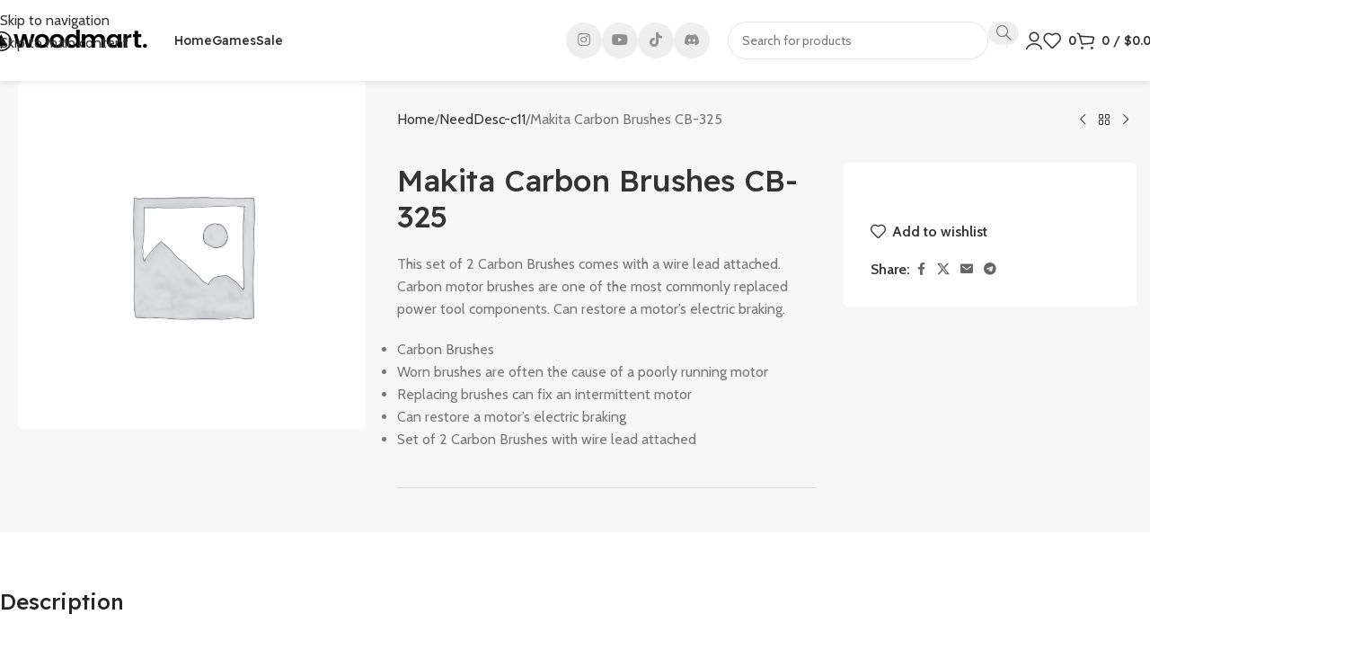

--- FILE ---
content_type: text/html; charset=UTF-8
request_url: https://staging.forwardmultimedia.com/product/makita-carbon-brushes-cb-325/
body_size: 31219
content:
<!DOCTYPE html>
<html lang="en-US">
<head>
	<meta charset="UTF-8">
	<link rel="profile" href="https://gmpg.org/xfn/11">
	<link rel="pingback" href="https://staging.forwardmultimedia.com/xmlrpc.php">

	<title>Makita Carbon Brushes CB-325 &#8211; Staging 1</title>
<meta name='robots' content='noindex, nofollow' />
<link rel='dns-prefetch' href='//fonts.googleapis.com' />
<link rel="alternate" type="application/rss+xml" title="Staging 1 &raquo; Feed" href="https://staging.forwardmultimedia.com/feed/" />
<link rel="alternate" type="application/rss+xml" title="Staging 1 &raquo; Comments Feed" href="https://staging.forwardmultimedia.com/comments/feed/" />
<link rel="alternate" title="oEmbed (JSON)" type="application/json+oembed" href="https://staging.forwardmultimedia.com/wp-json/oembed/1.0/embed?url=https%3A%2F%2Fstaging.forwardmultimedia.com%2Fproduct%2Fmakita-carbon-brushes-cb-325%2F" />
<link rel="alternate" title="oEmbed (XML)" type="text/xml+oembed" href="https://staging.forwardmultimedia.com/wp-json/oembed/1.0/embed?url=https%3A%2F%2Fstaging.forwardmultimedia.com%2Fproduct%2Fmakita-carbon-brushes-cb-325%2F&#038;format=xml" />
<style id='wp-img-auto-sizes-contain-inline-css' type='text/css'>
img:is([sizes=auto i],[sizes^="auto," i]){contain-intrinsic-size:3000px 1500px}
/*# sourceURL=wp-img-auto-sizes-contain-inline-css */
</style>
<style id='wp-block-library-inline-css' type='text/css'>
:root{--wp-block-synced-color:#7a00df;--wp-block-synced-color--rgb:122,0,223;--wp-bound-block-color:var(--wp-block-synced-color);--wp-editor-canvas-background:#ddd;--wp-admin-theme-color:#007cba;--wp-admin-theme-color--rgb:0,124,186;--wp-admin-theme-color-darker-10:#006ba1;--wp-admin-theme-color-darker-10--rgb:0,107,160.5;--wp-admin-theme-color-darker-20:#005a87;--wp-admin-theme-color-darker-20--rgb:0,90,135;--wp-admin-border-width-focus:2px}@media (min-resolution:192dpi){:root{--wp-admin-border-width-focus:1.5px}}.wp-element-button{cursor:pointer}:root .has-very-light-gray-background-color{background-color:#eee}:root .has-very-dark-gray-background-color{background-color:#313131}:root .has-very-light-gray-color{color:#eee}:root .has-very-dark-gray-color{color:#313131}:root .has-vivid-green-cyan-to-vivid-cyan-blue-gradient-background{background:linear-gradient(135deg,#00d084,#0693e3)}:root .has-purple-crush-gradient-background{background:linear-gradient(135deg,#34e2e4,#4721fb 50%,#ab1dfe)}:root .has-hazy-dawn-gradient-background{background:linear-gradient(135deg,#faaca8,#dad0ec)}:root .has-subdued-olive-gradient-background{background:linear-gradient(135deg,#fafae1,#67a671)}:root .has-atomic-cream-gradient-background{background:linear-gradient(135deg,#fdd79a,#004a59)}:root .has-nightshade-gradient-background{background:linear-gradient(135deg,#330968,#31cdcf)}:root .has-midnight-gradient-background{background:linear-gradient(135deg,#020381,#2874fc)}:root{--wp--preset--font-size--normal:16px;--wp--preset--font-size--huge:42px}.has-regular-font-size{font-size:1em}.has-larger-font-size{font-size:2.625em}.has-normal-font-size{font-size:var(--wp--preset--font-size--normal)}.has-huge-font-size{font-size:var(--wp--preset--font-size--huge)}.has-text-align-center{text-align:center}.has-text-align-left{text-align:left}.has-text-align-right{text-align:right}.has-fit-text{white-space:nowrap!important}#end-resizable-editor-section{display:none}.aligncenter{clear:both}.items-justified-left{justify-content:flex-start}.items-justified-center{justify-content:center}.items-justified-right{justify-content:flex-end}.items-justified-space-between{justify-content:space-between}.screen-reader-text{border:0;clip-path:inset(50%);height:1px;margin:-1px;overflow:hidden;padding:0;position:absolute;width:1px;word-wrap:normal!important}.screen-reader-text:focus{background-color:#ddd;clip-path:none;color:#444;display:block;font-size:1em;height:auto;left:5px;line-height:normal;padding:15px 23px 14px;text-decoration:none;top:5px;width:auto;z-index:100000}html :where(.has-border-color){border-style:solid}html :where([style*=border-top-color]){border-top-style:solid}html :where([style*=border-right-color]){border-right-style:solid}html :where([style*=border-bottom-color]){border-bottom-style:solid}html :where([style*=border-left-color]){border-left-style:solid}html :where([style*=border-width]){border-style:solid}html :where([style*=border-top-width]){border-top-style:solid}html :where([style*=border-right-width]){border-right-style:solid}html :where([style*=border-bottom-width]){border-bottom-style:solid}html :where([style*=border-left-width]){border-left-style:solid}html :where(img[class*=wp-image-]){height:auto;max-width:100%}:where(figure){margin:0 0 1em}html :where(.is-position-sticky){--wp-admin--admin-bar--position-offset:var(--wp-admin--admin-bar--height,0px)}@media screen and (max-width:600px){html :where(.is-position-sticky){--wp-admin--admin-bar--position-offset:0px}}
/*# sourceURL=/wp-includes/css/dist/block-library/common.min.css */
</style>
<style id='woocommerce-inline-inline-css' type='text/css'>
.woocommerce form .form-row .required { visibility: visible; }
/*# sourceURL=woocommerce-inline-inline-css */
</style>
<link rel='stylesheet' id='js_composer_front-css' href='https://staging.forwardmultimedia.com/wp-content/plugins/js_composer/assets/css/js_composer.min.css?ver=8.7.2' type='text/css' media='all' />
<link rel='stylesheet' id='wd-style-base-css' href='https://staging.forwardmultimedia.com/wp-content/themes/woodmart/css/parts/base.min.css?ver=8.3.5' type='text/css' media='all' />
<link rel='stylesheet' id='wd-helpers-wpb-elem-css' href='https://staging.forwardmultimedia.com/wp-content/themes/woodmart/css/parts/helpers-wpb-elem.min.css?ver=8.3.5' type='text/css' media='all' />
<link rel='stylesheet' id='wd-wpbakery-base-css' href='https://staging.forwardmultimedia.com/wp-content/themes/woodmart/css/parts/int-wpb-base.min.css?ver=8.3.5' type='text/css' media='all' />
<link rel='stylesheet' id='wd-wpbakery-base-deprecated-css' href='https://staging.forwardmultimedia.com/wp-content/themes/woodmart/css/parts/int-wpb-base-deprecated.min.css?ver=8.3.5' type='text/css' media='all' />
<link rel='stylesheet' id='wd-woocommerce-base-css' href='https://staging.forwardmultimedia.com/wp-content/themes/woodmart/css/parts/woocommerce-base.min.css?ver=8.3.5' type='text/css' media='all' />
<link rel='stylesheet' id='wd-mod-star-rating-css' href='https://staging.forwardmultimedia.com/wp-content/themes/woodmart/css/parts/mod-star-rating.min.css?ver=8.3.5' type='text/css' media='all' />
<link rel='stylesheet' id='wd-woocommerce-block-notices-css' href='https://staging.forwardmultimedia.com/wp-content/themes/woodmart/css/parts/woo-mod-block-notices.min.css?ver=8.3.5' type='text/css' media='all' />
<link rel='stylesheet' id='wd-woo-mod-quantity-css' href='https://staging.forwardmultimedia.com/wp-content/themes/woodmart/css/parts/woo-mod-quantity.min.css?ver=8.3.5' type='text/css' media='all' />
<link rel='stylesheet' id='wd-woo-single-prod-el-base-css' href='https://staging.forwardmultimedia.com/wp-content/themes/woodmart/css/parts/woo-single-prod-el-base.min.css?ver=8.3.5' type='text/css' media='all' />
<link rel='stylesheet' id='wd-woo-mod-stock-status-css' href='https://staging.forwardmultimedia.com/wp-content/themes/woodmart/css/parts/woo-mod-stock-status.min.css?ver=8.3.5' type='text/css' media='all' />
<link rel='stylesheet' id='wd-woo-mod-shop-attributes-css' href='https://staging.forwardmultimedia.com/wp-content/themes/woodmart/css/parts/woo-mod-shop-attributes.min.css?ver=8.3.5' type='text/css' media='all' />
<link rel='stylesheet' id='wd-wp-blocks-css' href='https://staging.forwardmultimedia.com/wp-content/themes/woodmart/css/parts/wp-blocks.min.css?ver=8.3.5' type='text/css' media='all' />
<link rel='stylesheet' id='child-style-css' href='https://staging.forwardmultimedia.com/wp-content/themes/woodmart-child/style.css?ver=8.3.5' type='text/css' media='all' />
<link rel='stylesheet' id='wd-header-base-css' href='https://staging.forwardmultimedia.com/wp-content/themes/woodmart/css/parts/header-base.min.css?ver=8.3.5' type='text/css' media='all' />
<link rel='stylesheet' id='wd-mod-tools-css' href='https://staging.forwardmultimedia.com/wp-content/themes/woodmart/css/parts/mod-tools.min.css?ver=8.3.5' type='text/css' media='all' />
<link rel='stylesheet' id='wd-info-box-css' href='https://staging.forwardmultimedia.com/wp-content/themes/woodmart/css/parts/el-info-box.min.css?ver=8.3.5' type='text/css' media='all' />
<link rel='stylesheet' id='wd-mod-nav-menu-label-css' href='https://staging.forwardmultimedia.com/wp-content/themes/woodmart/css/parts/mod-nav-menu-label.min.css?ver=8.3.5' type='text/css' media='all' />
<link rel='stylesheet' id='wd-banner-css' href='https://staging.forwardmultimedia.com/wp-content/themes/woodmart/css/parts/wpb-el-banner.min.css?ver=8.3.5' type='text/css' media='all' />
<link rel='stylesheet' id='wd-banner-hover-zoom-css' href='https://staging.forwardmultimedia.com/wp-content/themes/woodmart/css/parts/el-banner-hover-zoom.min.css?ver=8.3.5' type='text/css' media='all' />
<link rel='stylesheet' id='wd-mod-highlighted-text-css' href='https://staging.forwardmultimedia.com/wp-content/themes/woodmart/css/parts/mod-highlighted-text.min.css?ver=8.3.5' type='text/css' media='all' />
<link rel='stylesheet' id='wd-el-subtitle-style-css' href='https://staging.forwardmultimedia.com/wp-content/themes/woodmart/css/parts/el-subtitle-style.min.css?ver=8.3.5' type='text/css' media='all' />
<link rel='stylesheet' id='wd-button-css' href='https://staging.forwardmultimedia.com/wp-content/themes/woodmart/css/parts/el-button.min.css?ver=8.3.5' type='text/css' media='all' />
<link rel='stylesheet' id='wd-header-elements-base-css' href='https://staging.forwardmultimedia.com/wp-content/themes/woodmart/css/parts/header-el-base.min.css?ver=8.3.5' type='text/css' media='all' />
<link rel='stylesheet' id='wd-social-icons-css' href='https://staging.forwardmultimedia.com/wp-content/themes/woodmart/css/parts/el-social-icons.min.css?ver=8.3.5' type='text/css' media='all' />
<link rel='stylesheet' id='wd-social-icons-styles-css' href='https://staging.forwardmultimedia.com/wp-content/themes/woodmart/css/parts/el-social-styles.min.css?ver=8.3.5' type='text/css' media='all' />
<link rel='stylesheet' id='wd-header-search-css' href='https://staging.forwardmultimedia.com/wp-content/themes/woodmart/css/parts/header-el-search.min.css?ver=8.3.5' type='text/css' media='all' />
<link rel='stylesheet' id='wd-header-search-form-css' href='https://staging.forwardmultimedia.com/wp-content/themes/woodmart/css/parts/header-el-search-form.min.css?ver=8.3.5' type='text/css' media='all' />
<link rel='stylesheet' id='wd-wd-search-form-css' href='https://staging.forwardmultimedia.com/wp-content/themes/woodmart/css/parts/wd-search-form.min.css?ver=8.3.5' type='text/css' media='all' />
<link rel='stylesheet' id='wd-wd-search-dropdown-css' href='https://staging.forwardmultimedia.com/wp-content/themes/woodmart/css/parts/wd-search-dropdown.min.css?ver=8.3.5' type='text/css' media='all' />
<link rel='stylesheet' id='wd-woo-mod-login-form-css' href='https://staging.forwardmultimedia.com/wp-content/themes/woodmart/css/parts/woo-mod-login-form.min.css?ver=8.3.5' type='text/css' media='all' />
<link rel='stylesheet' id='wd-header-my-account-css' href='https://staging.forwardmultimedia.com/wp-content/themes/woodmart/css/parts/header-el-my-account.min.css?ver=8.3.5' type='text/css' media='all' />
<link rel='stylesheet' id='wd-header-cart-side-css' href='https://staging.forwardmultimedia.com/wp-content/themes/woodmart/css/parts/header-el-cart-side.min.css?ver=8.3.5' type='text/css' media='all' />
<link rel='stylesheet' id='wd-header-cart-css' href='https://staging.forwardmultimedia.com/wp-content/themes/woodmart/css/parts/header-el-cart.min.css?ver=8.3.5' type='text/css' media='all' />
<link rel='stylesheet' id='wd-widget-shopping-cart-css' href='https://staging.forwardmultimedia.com/wp-content/themes/woodmart/css/parts/woo-widget-shopping-cart.min.css?ver=8.3.5' type='text/css' media='all' />
<link rel='stylesheet' id='wd-widget-product-list-css' href='https://staging.forwardmultimedia.com/wp-content/themes/woodmart/css/parts/woo-widget-product-list.min.css?ver=8.3.5' type='text/css' media='all' />
<link rel='stylesheet' id='wd-header-mobile-nav-dropdown-css' href='https://staging.forwardmultimedia.com/wp-content/themes/woodmart/css/parts/header-el-mobile-nav-dropdown.min.css?ver=8.3.5' type='text/css' media='all' />
<link rel='stylesheet' id='wd-woo-single-prod-builder-css' href='https://staging.forwardmultimedia.com/wp-content/themes/woodmart/css/parts/woo-single-prod-builder.min.css?ver=8.3.5' type='text/css' media='all' />
<link rel='stylesheet' id='wd-woo-single-prod-el-gallery-css' href='https://staging.forwardmultimedia.com/wp-content/themes/woodmart/css/parts/woo-single-prod-el-gallery.min.css?ver=8.3.5' type='text/css' media='all' />
<link rel='stylesheet' id='wd-swiper-css' href='https://staging.forwardmultimedia.com/wp-content/themes/woodmart/css/parts/lib-swiper.min.css?ver=8.3.5' type='text/css' media='all' />
<link rel='stylesheet' id='wd-swiper-arrows-css' href='https://staging.forwardmultimedia.com/wp-content/themes/woodmart/css/parts/lib-swiper-arrows.min.css?ver=8.3.5' type='text/css' media='all' />
<link rel='stylesheet' id='wd-woo-el-breadcrumbs-builder-css' href='https://staging.forwardmultimedia.com/wp-content/themes/woodmart/css/parts/woo-el-breadcrumbs-builder.min.css?ver=8.3.5' type='text/css' media='all' />
<link rel='stylesheet' id='wd-woo-single-prod-el-navigation-css' href='https://staging.forwardmultimedia.com/wp-content/themes/woodmart/css/parts/woo-single-prod-el-navigation.min.css?ver=8.3.5' type='text/css' media='all' />
<link rel='stylesheet' id='wd-section-title-css' href='https://staging.forwardmultimedia.com/wp-content/themes/woodmart/css/parts/el-section-title.min.css?ver=8.3.5' type='text/css' media='all' />
<link rel='stylesheet' id='wd-woo-prod-loop-small-css' href='https://staging.forwardmultimedia.com/wp-content/themes/woodmart/css/parts/woo-prod-loop-small.min.css?ver=8.3.5' type='text/css' media='all' />
<link rel='stylesheet' id='wd-woo-opt-title-limit-css' href='https://staging.forwardmultimedia.com/wp-content/themes/woodmart/css/parts/woo-opt-title-limit.min.css?ver=8.3.5' type='text/css' media='all' />
<link rel='stylesheet' id='wd-product-loop-css' href='https://staging.forwardmultimedia.com/wp-content/themes/woodmart/css/parts/woo-product-loop.min.css?ver=8.3.5' type='text/css' media='all' />
<link rel='stylesheet' id='wd-woo-single-prod-el-reviews-css' href='https://staging.forwardmultimedia.com/wp-content/themes/woodmart/css/parts/woo-single-prod-el-reviews.min.css?ver=8.3.5' type='text/css' media='all' />
<link rel='stylesheet' id='wd-woo-single-prod-el-reviews-style-2-css' href='https://staging.forwardmultimedia.com/wp-content/themes/woodmart/css/parts/woo-single-prod-el-reviews-style-2.min.css?ver=8.3.5' type='text/css' media='all' />
<link rel='stylesheet' id='wd-post-types-mod-comments-css' href='https://staging.forwardmultimedia.com/wp-content/themes/woodmart/css/parts/post-types-mod-comments.min.css?ver=8.3.5' type='text/css' media='all' />
<link rel='stylesheet' id='wd-product-loop-alt-css' href='https://staging.forwardmultimedia.com/wp-content/themes/woodmart/css/parts/woo-product-loop-alt.min.css?ver=8.3.5' type='text/css' media='all' />
<link rel='stylesheet' id='wd-woo-opt-stretch-cont-css' href='https://staging.forwardmultimedia.com/wp-content/themes/woodmart/css/parts/woo-opt-stretch-cont.min.css?ver=8.3.5' type='text/css' media='all' />
<link rel='stylesheet' id='wd-mfp-popup-css' href='https://staging.forwardmultimedia.com/wp-content/themes/woodmart/css/parts/lib-magnific-popup.min.css?ver=8.3.5' type='text/css' media='all' />
<link rel='stylesheet' id='wd-mod-animations-transform-css' href='https://staging.forwardmultimedia.com/wp-content/themes/woodmart/css/parts/mod-animations-transform.min.css?ver=8.3.5' type='text/css' media='all' />
<link rel='stylesheet' id='wd-mod-transform-css' href='https://staging.forwardmultimedia.com/wp-content/themes/woodmart/css/parts/mod-transform.min.css?ver=8.3.5' type='text/css' media='all' />
<link rel='stylesheet' id='wd-widget-collapse-css' href='https://staging.forwardmultimedia.com/wp-content/themes/woodmart/css/parts/opt-widget-collapse.min.css?ver=8.3.5' type='text/css' media='all' />
<link rel='stylesheet' id='wd-footer-base-css' href='https://staging.forwardmultimedia.com/wp-content/themes/woodmart/css/parts/footer-base.min.css?ver=8.3.5' type='text/css' media='all' />
<link rel='stylesheet' id='wd-text-block-css' href='https://staging.forwardmultimedia.com/wp-content/themes/woodmart/css/parts/el-text-block.min.css?ver=8.3.5' type='text/css' media='all' />
<link rel='stylesheet' id='wd-el-menu-css' href='https://staging.forwardmultimedia.com/wp-content/themes/woodmart/css/parts/el-menu.min.css?ver=8.3.5' type='text/css' media='all' />
<link rel='stylesheet' id='wd-el-menu-wpb-elem-css' href='https://staging.forwardmultimedia.com/wp-content/themes/woodmart/css/parts/el-menu-wpb-elem.min.css?ver=8.3.5' type='text/css' media='all' />
<link rel='stylesheet' id='wd-list-css' href='https://staging.forwardmultimedia.com/wp-content/themes/woodmart/css/parts/el-list.min.css?ver=8.3.5' type='text/css' media='all' />
<link rel='stylesheet' id='wd-el-list-css' href='https://staging.forwardmultimedia.com/wp-content/themes/woodmart/css/parts/el-list-wpb-elem.min.css?ver=8.3.5' type='text/css' media='all' />
<link rel='stylesheet' id='wd-scroll-top-css' href='https://staging.forwardmultimedia.com/wp-content/themes/woodmart/css/parts/opt-scrolltotop.min.css?ver=8.3.5' type='text/css' media='all' />
<link rel='stylesheet' id='wd-popular-requests-css' href='https://staging.forwardmultimedia.com/wp-content/themes/woodmart/css/parts/opt-popular-requests.min.css?ver=8.3.5' type='text/css' media='all' />
<link rel='stylesheet' id='wd-header-search-fullscreen-css' href='https://staging.forwardmultimedia.com/wp-content/themes/woodmart/css/parts/header-el-search-fullscreen-general.min.css?ver=8.3.5' type='text/css' media='all' />
<link rel='stylesheet' id='wd-header-search-fullscreen-2-css' href='https://staging.forwardmultimedia.com/wp-content/themes/woodmart/css/parts/header-el-search-fullscreen-2.min.css?ver=8.3.5' type='text/css' media='all' />
<link rel='stylesheet' id='wd-wd-search-results-css' href='https://staging.forwardmultimedia.com/wp-content/themes/woodmart/css/parts/wd-search-results.min.css?ver=8.3.5' type='text/css' media='all' />
<link rel='stylesheet' id='wd-header-my-account-sidebar-css' href='https://staging.forwardmultimedia.com/wp-content/themes/woodmart/css/parts/header-el-my-account-sidebar.min.css?ver=8.3.5' type='text/css' media='all' />
<link rel='stylesheet' id='wd-bottom-toolbar-css' href='https://staging.forwardmultimedia.com/wp-content/themes/woodmart/css/parts/opt-bottom-toolbar.min.css?ver=8.3.5' type='text/css' media='all' />
<link rel='stylesheet' id='xts-google-fonts-css' href='https://fonts.googleapis.com/css?family=Cabin%3A400%2C600%7CReadex+Pro%3A400%2C600%2C500%7CLato%3A400%2C700&#038;ver=8.3.5' type='text/css' media='all' />
<link rel='stylesheet' id='wpdevelop-bts-css' href='https://staging.forwardmultimedia.com/wp-content/plugins/booking/vendors/_custom/bootstrap-css/css/bootstrap.css?ver=10.14.12' type='text/css' media='all' />
<link rel='stylesheet' id='wpdevelop-bts-theme-css' href='https://staging.forwardmultimedia.com/wp-content/plugins/booking/vendors/_custom/bootstrap-css/css/bootstrap-theme.css?ver=10.14.12' type='text/css' media='all' />
<link rel='stylesheet' id='wpbc-tippy-popover-css' href='https://staging.forwardmultimedia.com/wp-content/plugins/booking/vendors/_custom/tippy.js/themes/wpbc-tippy-popover.css?ver=10.14.12' type='text/css' media='all' />
<link rel='stylesheet' id='wpbc-tippy-times-css' href='https://staging.forwardmultimedia.com/wp-content/plugins/booking/vendors/_custom/tippy.js/themes/wpbc-tippy-times.css?ver=10.14.12' type='text/css' media='all' />
<link rel='stylesheet' id='wpbc-material-design-icons-css' href='https://staging.forwardmultimedia.com/wp-content/plugins/booking/vendors/_custom/material-design-icons/material-design-icons.css?ver=10.14.12' type='text/css' media='all' />
<link rel='stylesheet' id='wpbc-ui-both-css' href='https://staging.forwardmultimedia.com/wp-content/plugins/booking/css/wpbc_ui_both.css?ver=10.14.12' type='text/css' media='all' />
<link rel='stylesheet' id='wpbc-time_picker-css' href='https://staging.forwardmultimedia.com/wp-content/plugins/booking/css/wpbc_time-selector.css?ver=10.14.12' type='text/css' media='all' />
<link rel='stylesheet' id='wpbc-time_picker-skin-css' href='https://staging.forwardmultimedia.com/wp-content/plugins/booking/css/time_picker_skins/light__24_8.css?ver=10.14.12' type='text/css' media='all' />
<link rel='stylesheet' id='wpbc-client-pages-css' href='https://staging.forwardmultimedia.com/wp-content/plugins/booking/css/client.css?ver=10.14.12' type='text/css' media='all' />
<link rel='stylesheet' id='wpbc-all-client-css' href='https://staging.forwardmultimedia.com/wp-content/plugins/booking/_dist/all/_out/wpbc_all_client.css?ver=10.14.12' type='text/css' media='all' />
<link rel='stylesheet' id='wpbc-calendar-css' href='https://staging.forwardmultimedia.com/wp-content/plugins/booking/css/calendar.css?ver=10.14.12' type='text/css' media='all' />
<link rel='stylesheet' id='wpbc-calendar-skin-css' href='https://staging.forwardmultimedia.com/wp-content/plugins/booking/css/skins/25_5__square_1.css?ver=10.14.12' type='text/css' media='all' />
<link rel='stylesheet' id='wpbc-flex-timeline-css' href='https://staging.forwardmultimedia.com/wp-content/plugins/booking/core/timeline/v2/_out/timeline_v2.1.css?ver=10.14.12' type='text/css' media='all' />
<script data-cfasync="false" type="text/javascript" src="https://staging.forwardmultimedia.com/wp-includes/js/jquery/jquery.min.js?ver=3.7.1" id="jquery-core-js"></script>
<script data-cfasync="false" type="text/javascript" src="https://staging.forwardmultimedia.com/wp-includes/js/jquery/jquery-migrate.min.js?ver=3.4.1" id="jquery-migrate-js"></script>
<script type="text/javascript" src="https://staging.forwardmultimedia.com/wp-content/plugins/woocommerce/assets/js/jquery-blockui/jquery.blockUI.min.js?ver=2.7.0-wc.10.4.3" id="wc-jquery-blockui-js" data-wp-strategy="defer"></script>
<script type="text/javascript" id="wc-add-to-cart-js-extra">
/* <![CDATA[ */
var wc_add_to_cart_params = {"ajax_url":"/wp-admin/admin-ajax.php","wc_ajax_url":"/?wc-ajax=%%endpoint%%","i18n_view_cart":"View cart","cart_url":"https://staging.forwardmultimedia.com/cart/","is_cart":"","cart_redirect_after_add":"no"};
//# sourceURL=wc-add-to-cart-js-extra
/* ]]> */
</script>
<script type="text/javascript" src="https://staging.forwardmultimedia.com/wp-content/plugins/woocommerce/assets/js/frontend/add-to-cart.min.js?ver=10.4.3" id="wc-add-to-cart-js" data-wp-strategy="defer"></script>
<script type="text/javascript" src="https://staging.forwardmultimedia.com/wp-content/plugins/woocommerce/assets/js/zoom/jquery.zoom.min.js?ver=1.7.21-wc.10.4.3" id="wc-zoom-js" defer="defer" data-wp-strategy="defer"></script>
<script type="text/javascript" id="wc-single-product-js-extra">
/* <![CDATA[ */
var wc_single_product_params = {"i18n_required_rating_text":"Please select a rating","i18n_rating_options":["1 of 5 stars","2 of 5 stars","3 of 5 stars","4 of 5 stars","5 of 5 stars"],"i18n_product_gallery_trigger_text":"View full-screen image gallery","review_rating_required":"yes","flexslider":{"rtl":false,"animation":"slide","smoothHeight":true,"directionNav":false,"controlNav":"thumbnails","slideshow":false,"animationSpeed":500,"animationLoop":false,"allowOneSlide":false},"zoom_enabled":"","zoom_options":[],"photoswipe_enabled":"","photoswipe_options":{"shareEl":false,"closeOnScroll":false,"history":false,"hideAnimationDuration":0,"showAnimationDuration":0},"flexslider_enabled":""};
//# sourceURL=wc-single-product-js-extra
/* ]]> */
</script>
<script type="text/javascript" src="https://staging.forwardmultimedia.com/wp-content/plugins/woocommerce/assets/js/frontend/single-product.min.js?ver=10.4.3" id="wc-single-product-js" defer="defer" data-wp-strategy="defer"></script>
<script type="text/javascript" src="https://staging.forwardmultimedia.com/wp-content/plugins/woocommerce/assets/js/js-cookie/js.cookie.min.js?ver=2.1.4-wc.10.4.3" id="wc-js-cookie-js" defer="defer" data-wp-strategy="defer"></script>
<script type="text/javascript" id="woocommerce-js-extra">
/* <![CDATA[ */
var woocommerce_params = {"ajax_url":"/wp-admin/admin-ajax.php","wc_ajax_url":"/?wc-ajax=%%endpoint%%","i18n_password_show":"Show password","i18n_password_hide":"Hide password"};
//# sourceURL=woocommerce-js-extra
/* ]]> */
</script>
<script type="text/javascript" src="https://staging.forwardmultimedia.com/wp-content/plugins/woocommerce/assets/js/frontend/woocommerce.min.js?ver=10.4.3" id="woocommerce-js" defer="defer" data-wp-strategy="defer"></script>
<script type="text/javascript" src="https://staging.forwardmultimedia.com/wp-content/plugins/js_composer/assets/js/vendors/woocommerce-add-to-cart.js?ver=8.7.2" id="vc_woocommerce-add-to-cart-js-js"></script>
<script type="text/javascript" src="https://staging.forwardmultimedia.com/wp-content/themes/woodmart/js/libs/device.min.js?ver=8.3.5" id="wd-device-library-js"></script>
<script type="text/javascript" src="https://staging.forwardmultimedia.com/wp-content/themes/woodmart/js/scripts/global/scrollBar.min.js?ver=8.3.5" id="wd-scrollbar-js"></script>
<script></script><link rel="https://api.w.org/" href="https://staging.forwardmultimedia.com/wp-json/" /><link rel="alternate" title="JSON" type="application/json" href="https://staging.forwardmultimedia.com/wp-json/wp/v2/product/1302" /><link rel="EditURI" type="application/rsd+xml" title="RSD" href="https://staging.forwardmultimedia.com/xmlrpc.php?rsd" />
<meta name="generator" content="WordPress 6.9" />
<meta name="generator" content="WooCommerce 10.4.3" />
<link rel="canonical" href="https://staging.forwardmultimedia.com/product/makita-carbon-brushes-cb-325/" />
<link rel='shortlink' href='https://staging.forwardmultimedia.com/?p=1302' />
<meta name="theme-color" content="rgb(109,78,236)">					<meta name="viewport" content="width=device-width, initial-scale=1.0, maximum-scale=1.0, user-scalable=no">
										<noscript><style>.woocommerce-product-gallery{ opacity: 1 !important; }</style></noscript>
	<style type="text/css">.recentcomments a{display:inline !important;padding:0 !important;margin:0 !important;}</style><meta name="generator" content="Powered by WPBakery Page Builder - drag and drop page builder for WordPress."/>
		<style type="text/css" id="wp-custom-css">
			/* // best seen at 1500px or less */
/*   background: url(https://s3-us-west-2.amazonaws.com/s.cdpn.io/85486/wave.svg) repeat-x; */

html, body { height: 100%; }
body {
  background: radial-gradient(rgba(255,254,234,1) 0%, rgba(255,254,234,1) 35%, #B7E8EB 100%);
}

.ocean {
  height: 5%;
  width: 100%;
  position: absolute;
  bottom: 0;
  left: 0;
  background: #015871;
}

.wave {
  background: url(https://s3-us-west-2.amazonaws.com/s.cdpn.io/85486/wave.svg) repeat-x;
  position: absolute;
  width: 6400px;
  top: -198px;
  left: 0;
  height: 198px;
  transform: translate(0, 0, 0);
  animation: wave 7s ease infinite;
}

.wave:nth-of-type(2) {
  top: -168px;
  animation: swell 4s ease infinite;
  opacity: 1;
}

@keyframes wave {
  0% { margin-left: 0; }
  100% { margin-left: -1600px;}
}
@keyframes swell {
  0%, 100% {
    transform: translate(0, -30px);
  }
  50% {
    transform: translate(0, 5px);
  }
}		</style>
		<style>
		
		</style><noscript><style> .wpb_animate_when_almost_visible { opacity: 1; }</style></noscript>			<style id="wd-style-header_505466-css" data-type="wd-style-header_505466">
				:root{
	--wd-top-bar-h: .00001px;
	--wd-top-bar-sm-h: .00001px;
	--wd-top-bar-sticky-h: .00001px;
	--wd-top-bar-brd-w: .00001px;

	--wd-header-general-h: .00001px;
	--wd-header-general-sm-h: 50px;
	--wd-header-general-sticky-h: .00001px;
	--wd-header-general-brd-w: .00001px;

	--wd-header-bottom-h: 90px;
	--wd-header-bottom-sm-h: 55px;
	--wd-header-bottom-sticky-h: 70px;
	--wd-header-bottom-brd-w: .00001px;

	--wd-header-clone-h: .00001px;

	--wd-header-brd-w: calc(var(--wd-top-bar-brd-w) + var(--wd-header-general-brd-w) + var(--wd-header-bottom-brd-w));
	--wd-header-h: calc(var(--wd-top-bar-h) + var(--wd-header-general-h) + var(--wd-header-bottom-h) + var(--wd-header-brd-w));
	--wd-header-sticky-h: calc(var(--wd-top-bar-sticky-h) + var(--wd-header-general-sticky-h) + var(--wd-header-bottom-sticky-h) + var(--wd-header-clone-h) + var(--wd-header-brd-w));
	--wd-header-sm-h: calc(var(--wd-top-bar-sm-h) + var(--wd-header-general-sm-h) + var(--wd-header-bottom-sm-h) + var(--wd-header-brd-w));
}






.whb-header-bottom .wd-dropdown {
	margin-top: 24px;
}

.whb-header-bottom .wd-dropdown:after {
	height: 35px;
}

.whb-sticked .whb-header-bottom .wd-dropdown:not(.sub-sub-menu) {
	margin-top: 14px;
}

.whb-sticked .whb-header-bottom .wd-dropdown:not(.sub-sub-menu):after {
	height: 25px;
}


		
.whb-general-header {
	background-color: rgba(109, 78, 236, 1);
}

.whb-t5n74kic6h66b0udk5km {
	--wd-form-brd-radius: 35px;
}
.whb-t5n74kic6h66b0udk5km form.searchform {
	--wd-form-height: 42px;
}
.whb-s1vjglw4ujrk15w0yu8v form.searchform {
	--wd-form-height: 42px;
}			</style>
						<style id="wd-style-theme_settings_default-css" data-type="wd-style-theme_settings_default">
				@font-face {
	font-weight: normal;
	font-style: normal;
	font-family: "woodmart-font";
	src: url("//staging.forwardmultimedia.com/wp-content/themes/woodmart/fonts/woodmart-font-3-400.woff2?v=8.3.5") format("woff2");
}

@font-face {
	font-family: "star";
	font-weight: 400;
	font-style: normal;
	src: url("//staging.forwardmultimedia.com/wp-content/plugins/woocommerce/assets/fonts/star.eot?#iefix") format("embedded-opentype"), url("//staging.forwardmultimedia.com/wp-content/plugins/woocommerce/assets/fonts/star.woff") format("woff"), url("//staging.forwardmultimedia.com/wp-content/plugins/woocommerce/assets/fonts/star.ttf") format("truetype"), url("//staging.forwardmultimedia.com/wp-content/plugins/woocommerce/assets/fonts/star.svg#star") format("svg");
}

@font-face {
	font-family: "WooCommerce";
	font-weight: 400;
	font-style: normal;
	src: url("//staging.forwardmultimedia.com/wp-content/plugins/woocommerce/assets/fonts/WooCommerce.eot?#iefix") format("embedded-opentype"), url("//staging.forwardmultimedia.com/wp-content/plugins/woocommerce/assets/fonts/WooCommerce.woff") format("woff"), url("//staging.forwardmultimedia.com/wp-content/plugins/woocommerce/assets/fonts/WooCommerce.ttf") format("truetype"), url("//staging.forwardmultimedia.com/wp-content/plugins/woocommerce/assets/fonts/WooCommerce.svg#WooCommerce") format("svg");
}

:root {
	--wd-text-font: "Cabin", Arial, Helvetica, sans-serif;
	--wd-text-font-weight: 400;
	--wd-text-color: #777777;
	--wd-text-font-size: 16px;
	--wd-title-font: "Readex Pro", Arial, Helvetica, sans-serif;
	--wd-title-font-weight: 500;
	--wd-title-color: #242424;
	--wd-entities-title-font: "Readex Pro", Arial, Helvetica, sans-serif;
	--wd-entities-title-font-weight: 500;
	--wd-entities-title-color: #333333;
	--wd-entities-title-color-hover: rgb(51 51 51 / 65%);
	--wd-alternative-font: "Lato", Arial, Helvetica, sans-serif;
	--wd-widget-title-font: "Readex Pro", Arial, Helvetica, sans-serif;
	--wd-widget-title-font-weight: 500;
	--wd-widget-title-transform: capitalize;
	--wd-widget-title-color: #333;
	--wd-widget-title-font-size: 16px;
	--wd-header-el-font: "Readex Pro", Arial, Helvetica, sans-serif;
	--wd-header-el-font-weight: 500;
	--wd-header-el-transform: capitalize;
	--wd-header-el-font-size: 14px;
	--wd-otl-style: dotted;
	--wd-otl-width: 2px;
	--wd-primary-color: rgb(109,78,236);
	--wd-alternative-color: rgb(235,230,255);
	--btn-default-bgcolor: rgb(235,230,255);
	--btn-default-bgcolor-hover: rgb(214,209,232);
	--btn-accented-bgcolor: rgb(109,78,236);
	--btn-accented-bgcolor-hover: rgb(99,71,214);
	--btn-font-family: "Readex Pro", Arial, Helvetica, sans-serif;
	--btn-font-weight: 500;
	--btn-transform: capitalize;
	--wd-form-brd-width: 1px;
	--notices-success-bg: #459647;
	--notices-success-color: #fff;
	--notices-warning-bg: #E0B252;
	--notices-warning-color: #fff;
	--wd-link-color: #333333;
	--wd-link-color-hover: rgb(109,78,236);
}
.wd-age-verify-wrap {
	--wd-popup-width: 500px;
}
.wd-popup.wd-promo-popup {
	background-color: #111111;
	background-image: none;
	background-repeat: no-repeat;
	background-size: contain;
	background-position: left center;
}
.wd-promo-popup-wrap {
	--wd-popup-width: 800px;
}
:is(.woodmart-woocommerce-layered-nav, .wd-product-category-filter) .wd-scroll-content {
	max-height: 223px;
}
.wd-page-title .wd-page-title-bg img {
	object-fit: cover;
	object-position: center center;
}
.wd-footer {
	background-color: rgb(247,247,247);
	background-image: none;
}
html .wd-nav-mobile > li > a {
	text-transform: capitalize;
}
html .wd-dropdown-menu.wd-design-sized .sub-sub-menu li a, html .wd-dropdown-menu.wd-design-full-width .sub-sub-menu li a, body .wd-dropdown-menu.wd-design-aside .wd-wp-menu > .sub-sub-menu .sub-sub-menu li a, body .wd-dropdown-menu.wd-design-aside .wd-sub-menu .wd-sub-menu .sub-sub-menu li a {
	font-family: "Readex Pro", Arial, Helvetica, sans-serif;
	font-weight: 400;
	font-size: 14px;
	color: rgb(51,51,51);
}
html .wd-dropdown-menu.wd-design-sized .sub-sub-menu li a:hover, html .wd-dropdown-menu.wd-design-full-width .sub-sub-menu li a:hover, body .wd-dropdown-menu.wd-design-aside .wd-wp-menu > .sub-sub-menu .sub-sub-menu  li a:hover, body .wd-dropdown-menu.wd-design-aside .wd-sub-menu .wd-sub-menu .sub-sub-menu li a:hover {
	color: rgb(109,78,236);
}
html table th {
	text-transform: none;
}
.wd-checkout-steps li {
	text-transform: capitalize;
}
html .wd-buy-now-btn {
	color: rgb(36,36,36);
	background: rgb(235, 230, 255);
}
html .wd-buy-now-btn:hover {
	color: rgb(36,36,36);
	background: rgb(214,209,232);
}
body, [class*=color-scheme-light], [class*=color-scheme-dark], .wd-search-form[class*="wd-header-search-form"] form.searchform, .wd-el-search .searchform {
	--wd-form-bg: rgb(255,255,255);
}
.product-labels .product-label.onsale {
	background-color: rgb(255,255,255);
	color: rgb(36,36,36);
}
.product-labels .product-label.new {
	background-color: rgb(255,255,255);
	color: rgb(36,36,36);
}
.product-labels .product-label.featured {
	background-color: rgb(255,255,255);
	color: rgb(36,36,36);
}
.mfp-wrap.wd-popup-quick-view-wrap {
	--wd-popup-width: 920px;
}
:root{
--wd-container-w: 1520px;
--wd-form-brd-radius: 35px;
--btn-default-color: #333;
--btn-default-color-hover: #333;
--btn-accented-color: #fff;
--btn-accented-color-hover: #fff;
--btn-default-brd-radius: 35px;
--btn-default-box-shadow: none;
--btn-default-box-shadow-hover: none;
--btn-accented-brd-radius: 35px;
--btn-accented-box-shadow: none;
--btn-accented-box-shadow-hover: none;
--wd-brd-radius: 5px;
}

@media (min-width: 1520px) {
[data-vc-full-width]:not([data-vc-stretch-content]),
:is(.vc_section, .vc_row).wd-section-stretch {
padding-left: calc((100vw - 1520px - var(--wd-sticky-nav-w) - var(--wd-scroll-w)) / 2);
padding-right: calc((100vw - 1520px - var(--wd-sticky-nav-w) - var(--wd-scroll-w)) / 2);
}
}


.wd-page-title {
background-color: rgba(151,151,151,0.11);
}

			</style>
			</head>

<body class="wp-singular product-template-default single single-product postid-1302 wp-theme-woodmart wp-child-theme-woodmart-child theme-woodmart woocommerce woocommerce-page woocommerce-no-js wrapper-custom  categories-accordion-on woodmart-ajax-shop-on sticky-toolbar-on wpb-js-composer js-comp-ver-8.7.2 vc_responsive">
			<script type="text/javascript" id="wd-flicker-fix">// Flicker fix.</script>		<div class="wd-skip-links">
								<a href="#menu-main-navigation" class="wd-skip-navigation btn">
						Skip to navigation					</a>
								<a href="#main-content" class="wd-skip-content btn">
				Skip to main content			</a>
		</div>
			
	
	<div class="wd-page-wrapper website-wrapper">
									<header class="whb-header whb-header_505466 whb-full-width whb-sticky-shadow whb-scroll-stick whb-sticky-real">
					<div class="whb-main-header">
	
<div class="whb-row whb-general-header whb-not-sticky-row whb-with-bg whb-without-border whb-color-light whb-hidden-desktop whb-flex-flex-middle">
	<div class="container">
		<div class="whb-flex-row whb-general-header-inner">
			<div class="whb-column whb-col-left whb-column8 whb-visible-lg whb-empty-column">
	</div>
<div class="whb-column whb-col-center whb-column9 whb-visible-lg whb-empty-column">
	</div>
<div class="whb-column whb-col-right whb-column10 whb-visible-lg whb-empty-column">
	</div>
<div class="whb-column whb-mobile-left whb-column_mobile2 whb-hidden-lg whb-empty-column">
	</div>
<div class="whb-column whb-mobile-center whb-column_mobile3 whb-hidden-lg">
	<div class="site-logo whb-x2twi7k81sh4sk4j6apd">
	<a href="https://staging.forwardmultimedia.com/" class="wd-logo wd-main-logo" rel="home" aria-label="Site logo">
		<img src="https://staging.forwardmultimedia.com/wp-content/themes/woodmart/images/wood-logo-dark.svg" alt="Staging 1" style="max-width: 150px;" loading="lazy" />	</a>
	</div>
</div>
<div class="whb-column whb-mobile-right whb-column_mobile4 whb-hidden-lg whb-empty-column">
	</div>
		</div>
	</div>
</div>

<div class="whb-row whb-header-bottom whb-sticky-row whb-without-bg whb-without-border whb-color-dark whb-with-shadow whb-flex-flex-middle">
	<div class="container">
		<div class="whb-flex-row whb-header-bottom-inner">
			<div class="whb-column whb-col-left whb-column11 whb-visible-lg">
	<div class="site-logo whb-z7z55jf09ksfcfpbdn34">
	<a href="https://staging.forwardmultimedia.com/" class="wd-logo wd-main-logo" rel="home" aria-label="Site logo">
		<img src="https://staging.forwardmultimedia.com/wp-content/themes/woodmart/images/wood-logo-dark.svg" alt="Staging 1" style="max-width: 174px;" width="369" height="53" loading="lazy" />	</a>
	</div>

<div class="whb-space-element whb-gu1bzwnbejt8zo762omk " style="width:30px;"></div>
</div>
<div class="whb-column whb-col-center whb-column12 whb-visible-lg">
	<nav class="wd-header-nav wd-header-main-nav text-left wd-design-1 wd-with-overlay whb-agdncvmdzujcjbcf2ra7" role="navigation" aria-label="Main navigation">
	<ul id="menu-main-navigation" class="menu wd-nav wd-nav-header wd-nav-main wd-style-default wd-gap-m"><li id="menu-item-11508" class="menu-item menu-item-type-post_type menu-item-object-page menu-item-home menu-item-11508 item-level-0 menu-simple-dropdown wd-event-hover" ><a href="https://staging.forwardmultimedia.com/" class="woodmart-nav-link"><span class="nav-link-text">Home</span></a></li>
<li id="menu-item-11483" class="menu-item menu-item-type-custom menu-item-object-custom menu-item-11483 item-level-0 menu-mega-dropdown wd-event-hover menu-item-has-children dropdown-with-height" style="--wd-dropdown-height: 430px;"><a href="https://staging.forwardmultimedia.com/shop" class="woodmart-nav-link"><span class="nav-link-text">Games</span></a>
<div class="wd-dropdown-menu wd-dropdown wd-design-full-width color-scheme-dark">

<div class="container wd-entry-content">
<style data-type="vc_shortcodes-custom-css">.vc_custom_1688564707038{margin-top: 20px !important;margin-bottom: 20px !important;}.vc_custom_1688478884591{padding-top: 0px !important;}.vc_custom_1688478880493{padding-top: 0px !important;}.vc_custom_1688479029279{padding-top: 0px !important;}.vc_custom_1688479033206{padding-top: 0px !important;}.vc_custom_1688479037118{padding-top: 0px !important;}.vc_custom_1690381270516{margin-bottom: 0px !important;border-bottom-width: 1px !important;padding-bottom: 10px !important;border-bottom-color: rgba(0,0,0,0.11) !important;border-bottom-style: solid !important;}.vc_custom_1690381277882{margin-bottom: 0px !important;border-bottom-width: 1px !important;padding-bottom: 10px !important;border-bottom-color: rgba(0,0,0,0.11) !important;border-bottom-style: solid !important;}.vc_custom_1690381288317{margin-bottom: 0px !important;border-bottom-width: 1px !important;padding-bottom: 10px !important;border-bottom-color: rgba(0,0,0,0.11) !important;border-bottom-style: solid !important;}.vc_custom_1690381223016{margin-bottom: 30px !important;}.wd-rs-64c12bad0223f.wd-info-box{--ib-icon-sp: 10px;}.wd-rs-64c12bad0223f{--wd-brd-radius: 0px;}.wd-rs-64c12bd7e80da.wd-info-box{--ib-icon-sp: 10px;}.wd-rs-64c12bd7e80da{--wd-brd-radius: 0px;}.wd-rs-64c12bdf418d1.wd-info-box{--ib-icon-sp: 10px;}.wd-rs-64c12bdf418d1{--wd-brd-radius: 0px;}.wd-rs-64c12b996abb7{--wd-img-height: 360px;}#wd-64c12b996abb7{--wd-max-width:460px;}</style><div class="wpb-content-wrapper"><div class="vc_row wpb_row vc_row-fluid vc_custom_1688564707038 wd-rs-64a573d72aecb"><div class="wpb_column vc_column_container vc_col-sm-6 wd-rs-64a424a1a8daa"><div class="vc_column-inner vc_custom_1688478884591"><div class="wpb_wrapper"><div class="vc_row wpb_row vc_inner vc_row-fluid"><div class="wpb_column vc_column_container vc_col-sm-4 wd-rs-64a42531289c6"><div class="vc_column-inner vc_custom_1688479029279"><div class="wpb_wrapper">			<div class="info-box-wrapper">
				<div id="wd-64c12bad0223f" class=" wd-rs-64c12bad0223f wd-info-box wd-wpb text-left box-icon-align-left box-style- color-scheme- wd-bg-none wd-items-middle vc_custom_1690381270516">
											<div class="box-icon-wrapper  box-with-icon box-icon-simple">
							<div class="info-box-icon">

							
																																
							</div>
						</div>
										<div class="info-box-content">
						<h4 class="info-box-title title box-title-style-default wd-fontsize-m">All games</h4>						<div class="info-box-inner reset-last-child"></div>

											</div>

					
									</div>
			</div>
		
			<ul class="wd-sub-menu wd-rs-64a425a624945 mega-menu-list wd-sub-accented wd-wpb" >
				<li class="">
					<a >
						
						<span class="nav-link-text">
													</span>
											</a>
					<ul class="sub-sub-menu">
						
		<li class="">
			<a href="https://staging.forwardmultimedia.com/shop/" title="Shop">
				
				New releases							</a>
		</li>

		
		<li class="">
			<a href="https://staging.forwardmultimedia.com/shop/" title="Shop">
				
				Top sellers							</a>
		</li>

		
		<li class="">
			<a href="https://staging.forwardmultimedia.com/shop/" title="All Games">
				
				Preorder							</a>
		</li>

		
		<li class="">
			<a href="https://staging.forwardmultimedia.com/shop/" title="Shop">
				
				Under $10							</a>
		</li>

		
		<li class="">
			<a href="https://staging.forwardmultimedia.com/shop/" title="Shop">
				
				Under $20							</a>
		</li>

							</ul>
				</li>
			</ul>

		</div></div></div><div class="wpb_column vc_column_container vc_col-sm-4 wd-rs-64a42536648cf"><div class="vc_column-inner vc_custom_1688479033206"><div class="wpb_wrapper">			<div class="info-box-wrapper">
				<div id="wd-64c12bd7e80da" class=" wd-rs-64c12bd7e80da wd-info-box wd-wpb text-left box-icon-align-left box-style- color-scheme- wd-bg-none wd-items-middle vc_custom_1690381277882">
											<div class="box-icon-wrapper  box-with-icon box-icon-simple">
							<div class="info-box-icon">

							
																																
							</div>
						</div>
										<div class="info-box-content">
						<h4 class="info-box-title title box-title-style-default wd-fontsize-m">By platform</h4>						<div class="info-box-inner reset-last-child"></div>

											</div>

					
									</div>
			</div>
		
			<ul class="wd-sub-menu wd-rs-64a425ef24e77 mega-menu-list wd-sub-accented wd-wpb" >
				<li class="">
					<a >
						
						<span class="nav-link-text">
													</span>
											</a>
					<ul class="sub-sub-menu">
						
		<li class="">
			<a href="https://staging.forwardmultimedia.com/shop/" title="Shop">
				
				PC							</a>
		</li>

		
		<li class="">
			<a href="https://staging.forwardmultimedia.com/shop/" title="Shop">
				
				PlayStation 5							</a>
		</li>

		
		<li class="">
			<a href="https://staging.forwardmultimedia.com/shop/" title="Shop">
				
				Xbox Series X|S							</a>
		</li>

		
		<li class="">
			<a href="https://staging.forwardmultimedia.com/shop/" title="Shop">
				
				Nintendo Switch							</a>
		</li>

							</ul>
				</li>
			</ul>

		</div></div></div><div class="wpb_column vc_column_container vc_col-sm-4 wd-rs-64a4253a85da7"><div class="vc_column-inner vc_custom_1688479037118"><div class="wpb_wrapper">			<div class="info-box-wrapper">
				<div id="wd-64c12bdf418d1" class=" wd-rs-64c12bdf418d1 wd-info-box wd-wpb text-left box-icon-align-left box-style- color-scheme- wd-bg-none wd-items-middle vc_custom_1690381288317">
											<div class="box-icon-wrapper  box-with-icon box-icon-simple">
							<div class="info-box-icon">

							
																																
							</div>
						</div>
										<div class="info-box-content">
						<h4 class="info-box-title title box-title-style-default wd-fontsize-m">By genre</h4>						<div class="info-box-inner reset-last-child"></div>

											</div>

					
									</div>
			</div>
		
			<ul class="wd-sub-menu wd-rs-64a425f847c74 mega-menu-list wd-sub-accented wd-wpb" >
				<li class="">
					<a >
						
						<span class="nav-link-text">
													</span>
											</a>
					<ul class="sub-sub-menu">
						
		<li class="">
			<a href="https://staging.forwardmultimedia.com/shop/" title="Shop">
				
				Action							</a>
		</li>

		
		<li class="">
			<a href="https://staging.forwardmultimedia.com/shop/" title="Shop">
				
				Adventure							</a>
		</li>

		
		<li class="">
			<a href="https://staging.forwardmultimedia.com/shop/" title="Shop">
				
				Casual							</a>
		</li>

		
		<li class="">
			<a href="https://staging.forwardmultimedia.com/shop/" title="Shop">
				
				Horror							</a>
		</li>

		
		<li class="">
			<a href="https://staging.forwardmultimedia.com/shop/" title="Shop">
				
				Indie							</a>
		</li>

		
		<li class="">
			<a href="https://staging.forwardmultimedia.com/shop/" title="Shop">
				
				Racing							</a>
		</li>

		
		<li class="">
			<a href="https://staging.forwardmultimedia.com/shop/" title="Shop">
				
				Simulation							</a>
		</li>

		
		<li class="">
			<a href="https://staging.forwardmultimedia.com/shop/" title="Shop">
				
				RPG							</a>
		</li>

							</ul>
				</li>
			</ul>

		</div></div></div></div></div></div></div><div class="wpb_column vc_column_container vc_col-sm-6 wd-rs-64a4249d44070"><div class="vc_column-inner vc_custom_1688478880493"><div class="wpb_wrapper">		<div class="promo-banner-wrapper  wd-rs-64c12b996abb7 vc_custom_1690381223016 wd-width-custom">
			<div id="wd-64c12b996abb7" class="promo-banner  banner- banner-hover-zoom color-scheme-light banner-btn-size-default banner-btn-style-default  with-btn banner-btn-position-static wd-underline-colored">
				<div class="main-wrapp-img">
					<div class="banner-image wd-bg-position-center" >
											</div>
				</div>

				<div class="wrapper-content-banner wd-fill  wd-items-bottom wd-justify-left">
					<div class="content-banner  text-left">
						<div class="banner-subtitle subtitle-color-default subtitle-style-default wd-fontsize-s wd-font-weight-">Hurry up to get a discount -49%</div><h4 class="banner-title wd-font-weight- wd-fontsize-xl">Tiny Tina's Wonderlands</h4>													<div class="banner-inner reset-last-child wd-fontsize-xs">
								<p>Embark on an epic adventure full of whimsy, wonder, and high-powered weaponry! Roll your own multiclass hero then shoot, loot, slash, and cast on a quest to stop the Dragon Lord.</p>
							</div>
						
						
						<div class="banner-btn-wrapper"><div id="wd-69721ed16fad1" class="  wd-button-wrapper text-left"><a  class="btn btn-color-primary btn-style-default btn-shape-round btn-size-default">Shop now</a></div></div>					</div>
				</div>

				
							</div>
		</div>

		</div></div></div></div></div>
</div>

</div>
</li>
<li id="menu-item-11484" class="menu-item menu-item-type-custom menu-item-object-custom menu-item-11484 item-level-0 menu-simple-dropdown wd-event-hover" ><a href="https://staging.forwardmultimedia.com/shop/?stock_status=onsale" class="woodmart-nav-link"><span class="nav-link-text">Sale</span></a></li>
</ul></nav>
</div>
<div class="whb-column whb-col-right whb-column13 whb-visible-lg">
				<div
						class=" wd-social-icons  wd-style-colored-alt social-follow wd-shape-circle  whb-nzjl6a42y6oztn6o3ym2 color-scheme-dark text-center">
				
				
				
				
				
				
									<a rel="noopener noreferrer nofollow" href="#" target="_blank" class=" wd-social-icon social-instagram" aria-label="Instagram social link">
						<span class="wd-icon"></span>
											</a>
				
				
									<a rel="noopener noreferrer nofollow" href="#" target="_blank" class=" wd-social-icon social-youtube" aria-label="YouTube social link">
						<span class="wd-icon"></span>
											</a>
				
				
				
				
				
				
				
				
				
				
				
				
				
				
				
									<a rel="noopener noreferrer nofollow" href="#" target="_blank" class=" wd-social-icon social-tiktok" aria-label="TikTok social link">
						<span class="wd-icon"></span>
											</a>
				
									<a rel="noopener noreferrer nofollow" href="#" target="_blank" class=" wd-social-icon social-discord" aria-label="Discord social link">
						<span class="wd-icon"></span>
											</a>
				
				
				
				
			</div>

		
<div class="whb-space-element whb-10ffbnj6xv5e3nq2q175 " style="width:20px;"></div>
<div class="wd-search-form  wd-header-search-form wd-display-full-screen-2 whb-t5n74kic6h66b0udk5km">

<form role="search" method="get" class="searchform  wd-style-with-bg-2" action="https://staging.forwardmultimedia.com/"  autocomplete="off">
	<input type="text" class="s" placeholder="Search for products" value="" name="s" aria-label="Search" title="Search for products" required/>
	<input type="hidden" name="post_type" value="product">

	<span tabindex="0" aria-label="Clear search" class="wd-clear-search wd-role-btn wd-hide"></span>

	
	<button type="submit" class="searchsubmit">
		<span>
			Search		</span>
			</button>
</form>


</div>

<div class="whb-space-element whb-6vuyaxyn22gghldzz3lg " style="width:20px;"></div>
<div class="wd-header-divider whb-divider-default whb-9a9ytjhktkvn3f7w6ase"></div>

<div class="whb-space-element whb-cl78ohhjz57m7evlfrvo " style="width:20px;"></div>
<div class="wd-header-my-account wd-tools-element wd-event-hover wd-design-1 wd-account-style-icon login-side-opener whb-7e0zga650k8jxnd1qh5y">
			<a href="https://staging.forwardmultimedia.com/my-account/" title="My account">
			
				<span class="wd-tools-icon">
									</span>
				<span class="wd-tools-text">
				Login / Register			</span>

					</a>

			</div>

<div class="wd-header-wishlist wd-tools-element wd-style-icon wd-with-count wd-design-1 whb-sgh13cr4atjpmwfbyyy0" title="My Wishlist">
	<a href="https://staging.forwardmultimedia.com/wishlist-2/" title="Wishlist products">
		
			<span class="wd-tools-icon">
				
									<span class="wd-tools-count">
						0					</span>
							</span>

			<span class="wd-tools-text">
				Wishlist			</span>

			</a>
</div>

<div class="wd-header-cart wd-tools-element wd-design-1 cart-widget-opener whb-n1h6058thy8efjw1bjh2">
	<a href="https://staging.forwardmultimedia.com/cart/" title="Shopping cart">
		
			<span class="wd-tools-icon">
											</span>
			<span class="wd-tools-text">
											<span class="wd-cart-number wd-tools-count">0 <span>items</span></span>
						
									<span class="subtotal-divider">/</span>
										<span class="wd-cart-subtotal"><span class="woocommerce-Price-amount amount"><bdi><span class="woocommerce-Price-currencySymbol">&#36;</span>0.00</bdi></span></span>
					</span>

			</a>
	</div>
</div>
<div class="whb-column whb-col-mobile whb-column_mobile5 whb-hidden-lg">
	<div class="wd-tools-element wd-header-mobile-nav wd-style-icon wd-design-6 whb-xoog4jlwd91cgj6ajyu0">
	<a href="#" rel="nofollow" aria-label="Open mobile menu">
		
		<span class="wd-tools-icon">
					</span>

		<span class="wd-tools-text">Menu</span>

			</a>
</div><div class="wd-search-form  wd-header-search-form-mobile wd-display-full-screen-2 whb-s1vjglw4ujrk15w0yu8v">

<form role="search" method="get" class="searchform  wd-style-with-bg-2" action="https://staging.forwardmultimedia.com/"  autocomplete="off">
	<input type="text" class="s" placeholder="Search for products" value="" name="s" aria-label="Search" title="Search for products" required/>
	<input type="hidden" name="post_type" value="product">

	<span tabindex="0" aria-label="Clear search" class="wd-clear-search wd-role-btn wd-hide"></span>

	
	<button type="submit" class="searchsubmit">
		<span>
			Search		</span>
			</button>
</form>


</div>

<div class="wd-header-cart wd-tools-element wd-design-6 cart-widget-opener wd-style-icon whb-8mdgx0xuzw4a4vcjb4gi">
	<a href="https://staging.forwardmultimedia.com/cart/" title="Shopping cart">
		
			<span class="wd-tools-icon">
															<span class="wd-cart-number wd-tools-count">0 <span>items</span></span>
									</span>
			<span class="wd-tools-text">
				
										<span class="wd-cart-subtotal"><span class="woocommerce-Price-amount amount"><bdi><span class="woocommerce-Price-currencySymbol">&#36;</span>0.00</bdi></span></span>
					</span>

			</a>
	</div>
</div>
		</div>
	</div>
</div>
</div>
				</header>
			
								<div class="wd-page-content main-page-wrapper">
		
		
		<main id="main-content" class="wd-content-layout content-layout-wrapper container wd-builder-on" role="main">
				<div class="wd-content-area site-content">								<div id="product-1302" class="single-product-page entry-content product type-product post-1302 status-publish first instock product_cat-needdesc-c11 shipping-taxable product-type-simple">
				<style data-type="vc_shortcodes-custom-css">.vc_custom_1689083027214{margin-top: -40px !important;margin-bottom: 60px !important;padding-top: 40px !important;padding-bottom: 10px !important;background-color: #f7f7f7 !important;}.vc_custom_1688566039443{margin-bottom: 50px !important;}.vc_custom_1688566066646{margin-bottom: 50px !important;}.vc_custom_1688566150032{margin-right: 0px !important;margin-bottom: 70px !important;margin-left: 0px !important;padding-top: 20px !important;padding-right: 5px !important;padding-bottom: 20px !important;padding-left: 5px !important;background-color: #f7f7f7 !important;border-radius: 5px !important;}.vc_custom_1689078535478{padding-top: 0px !important;}.vc_custom_1689083619424{padding-top: 0px !important;}.vc_custom_1689083676749{margin-top: 15px !important;margin-bottom: 40px !important;}.vc_custom_1689083625584{padding-top: 0px !important;}.vc_custom_1692774689872{margin-bottom: 20px !important;}.vc_custom_1692774695258{margin-right: 0px !important;margin-bottom: 20px !important;}.vc_custom_1689083725486{padding-top: 0px !important;}.vc_custom_1689083720100{margin-right: 15px !important;margin-left: 15px !important;padding-top: 30px !important;padding-right: 30px !important;padding-bottom: 10px !important;padding-left: 30px !important;background-color: #ffffff !important;border-radius: 5px !important;}.vc_custom_1684496670742{margin-bottom: 10px !important;}.vc_custom_1684496661411{margin-bottom: 20px !important;}.vc_custom_1692108841549{margin-top: 20px !important;margin-bottom: 40px !important;}.vc_custom_1692111053009{margin-bottom: 0px !important;}.vc_custom_1684496919820{margin-bottom: 20px !important;}.vc_custom_1692015924134{margin-bottom: 18px !important;}.vc_custom_1688565770376{margin-right: 15px !important;margin-bottom: 20px !important;}.vc_custom_1688565777753{margin-right: -4px !important;margin-bottom: 18px !important;}.vc_custom_1684497708156{padding-top: 0px !important;}.vc_custom_1688566026883{margin-bottom: 0px !important;}.vc_custom_1688566425744{padding-top: 0px !important;}.vc_custom_1688566436319{padding-top: 0px !important;}.vc_custom_1688566074476{margin-right: 0px !important;margin-bottom: 30px !important;margin-left: 0px !important;}.vc_custom_1684498339638{padding-top: 20px !important;padding-right: 20px !important;padding-bottom: 20px !important;padding-left: 20px !important;background-color: #f7f7f7 !important;border-radius: 5px !important;}.vc_custom_1692099780815{margin-bottom: 0px !important;}.vc_custom_1688566078632{margin-right: 0px !important;margin-bottom: 30px !important;margin-left: 0px !important;}.vc_custom_1684498275798{padding-top: 20px !important;padding-right: 20px !important;padding-bottom: 20px !important;padding-left: 20px !important;background-color: #f7f7f7 !important;border-radius: 5px !important;}.vc_custom_1703690496150{margin-bottom: 0px !important;}.vc_custom_1688393738119{padding-top: 0px !important;}.vc_custom_1688477085838{margin-bottom: 0px !important;}.vc_custom_1688566103114{padding-top: 0px !important;}.wd-rs-64db64d4b5c61 .shop_attributes{--wd-attr-col: 4;--wd-attr-img-width: 42px;}.wd-rs-64db64d4b5c61 .woocommerce-product-attributes-item__value{font-weight: 600;color: rgb(36,36,36);}.wd-rs-64ad5ee533130 > .vc_column-inner > .wpb_wrapper{align-items: center;justify-content: space-between}.wd-rs-64e5b11ee51d4{width: auto !important;max-width: auto !important;}.wd-rs-64e5b123ace4f{width: auto !important;max-width: auto !important;}.wd-rs-64ad5f43182e4 > .vc_column-inner > .wpb_wrapper{align-items: center;justify-content: space-between}.wd-rs-64db66570d874 .shop_attributes{--wd-attr-col: 3;}.wd-rs-64db66570d874 .woocommerce-product-attributes-item__label{font-weight: 600;}.wd-rs-64a578052c88f{width: auto !important;max-width: auto !important;}.wd-rs-64a5780c07676{width: auto !important;max-width: auto !important;}.wd-rs-64db64b29c591 .title-text{font-size: 18px;}.wd-rs-64db64b29c591 .shop_attributes{--wd-attr-col: 1;}.wd-rs-64db64b29c591 .woocommerce-product-attributes-item__label{font-weight: 600;width: 50%;}.wd-rs-64db64be46414 .title-text{font-size: 18px;}.wd-rs-64db64be46414 .shop_attributes{--wd-attr-col: 1;}.wd-rs-64db64be46414 .woocommerce-product-attributes-item__label{font-weight: 600;width: 50%;}.wd-rs-658c40f9569ee .wd-el-title{font-size: 24px;}.wd-rs-64c131c37857b .wd-el-title{font-size: 24px;}@media (max-width: 1199px) { .wd-rs-64db64d4b5c61 .shop_attributes{--wd-attr-col: 2;}.wd-rs-64db66570d874 .shop_attributes{--wd-attr-col: 2;}.wd-rs-658c40f9569ee .wd-el-title{font-size: 22px;}.wd-rs-64c131c37857b .wd-el-title{font-size: 22px;} }@media (max-width: 767px) { .wd-rs-64db64d4b5c61 .shop_attributes{--wd-attr-col: 1;}.wd-rs-64db66570d874 .shop_attributes{--wd-attr-col: 1;}.wd-rs-658c40f9569ee .wd-el-title{font-size: 20px;}.wd-rs-64c131c37857b .wd-el-title{font-size: 20px;} }#wd-64676530d40ce .woodmart-title-container{line-height:34px;font-size:24px;}#wd-646766a4c8358 .woodmart-title-container{line-height:34px;font-size:24px;}#wd-6467698bd5e17 .woodmart-title-container{line-height:34px;font-size:24px;}@media (max-width: 1199px) {html .wd-rs-64ad5c8dbd5d6{margin-bottom:40px !important;}html .wd-rs-64a5790eec072{margin-bottom:30px !important;}html .wd-rs-64a57919eddb1{margin-bottom:30px !important;}html .wd-rs-64a5797bed3ff{margin-bottom:50px !important;}#wd-64676530d40ce .woodmart-title-container{line-height:32px;font-size:22px;}#wd-646766a4c8358 .woodmart-title-container{line-height:32px;font-size:22px;}#wd-6467698bd5e17 .woodmart-title-container{line-height:32px;font-size:22px;}}@media (max-width: 767px) {html .wd-rs-64a5790eec072{margin-bottom:10px !important;}html .wd-rs-64a57919eddb1{margin-bottom:10px !important;}html .wd-rs-64a5797bed3ff{margin-bottom:30px !important;}html .wd-rs-64ad5f43182e4 > .vc_column-inner{padding-top:20px !important;padding-right:20px !important;padding-bottom:0px !important;padding-left:20px !important;}html .wd-rs-64db8824baf95{margin-bottom:30px !important;}#wd-64676530d40ce .woodmart-title-container{line-height:30px;font-size:20px;}#wd-646766a4c8358 .woodmart-title-container{line-height:30px;font-size:20px;}#wd-6467698bd5e17 .woodmart-title-container{line-height:30px;font-size:20px;}}</style><div class="wpb-content-wrapper"><div class="vc_row wpb_row vc_row-fluid vc_custom_1689083027214 vc_row-has-fill wd-rs-64ad5c8dbd5d6 wd-section-stretch"><div class="wpb_column vc_column_container vc_col-sm-12 vc_col-lg-4 vc_col-md-4 wd-rs-64ad4b03a766f"><div class="vc_column-inner vc_custom_1689078535478"><div class="wpb_wrapper">		<div class="wd-single-gallery wd-wpb wd-rs-64675f65abf2d">
			<div class="woocommerce-product-gallery woocommerce-product-gallery--without-images woocommerce-product-gallery--columns-4 images  thumbs-position-without images image-action-none">
	<div class="wd-carousel-container wd-gallery-images">
		<div class="wd-carousel-inner">

		
		<figure class="woocommerce-product-gallery__wrapper wd-carousel wd-grid" style="--wd-col-lg:1;--wd-col-md:1;--wd-col-sm:1;">
			<div class="wd-carousel-wrap">

				<div class="wd-carousel-item"><figure data-thumb="https://staging.forwardmultimedia.com/wp-content/uploads/woocommerce-placeholder-700x700.png" class="woocommerce-product-gallery__image--placeholder"><a data-elementor-open-lightbox="no" href="https://staging.forwardmultimedia.com/wp-content/uploads/woocommerce-placeholder-700x700.png"><img src="https://staging.forwardmultimedia.com/wp-content/uploads/woocommerce-placeholder-700x700.png" alt="Awaiting product image" data-src="https://staging.forwardmultimedia.com/wp-content/uploads/woocommerce-placeholder-700x700.png" data-large_image="https://staging.forwardmultimedia.com/wp-content/uploads/woocommerce-placeholder-700x700.png" data-large_image_width="700" data-large_image_height="800" class="attachment-woocommerce_single size-woocommerce_single wp-post-image" /></a></figure></div>
							</div>
		</figure>

					<div class="wd-nav-arrows wd-pos-sep wd-hover-1 wd-custom-style wd-icon-1">
			<div class="wd-btn-arrow wd-prev wd-disabled">
				<div class="wd-arrow-inner"></div>
			</div>
			<div class="wd-btn-arrow wd-next">
				<div class="wd-arrow-inner"></div>
			</div>
		</div>
		
		
		</div>

			</div>

	</div>
		</div>
		</div></div></div><div class="wpb_column vc_column_container vc_col-sm-12 vc_col-lg-8 vc_col-md-8 wd-rs-64ad5eda59bf9"><div class="vc_column-inner vc_custom_1689083619424"><div class="wpb_wrapper">		<div class="wd-wc-notices wd-wpb wd-rs-64676098abec0">
			<div class="woocommerce-notices-wrapper"></div>		</div>
		<div class="vc_row wpb_row vc_inner vc_row-fluid"><div class="wpb_column vc_column_container vc_col-sm-12 wd-enabled-flex wd-rs-64ad5ee533130"><div class="vc_column-inner vc_custom_1689083625584"><div class="wpb_wrapper">		<div class="wd-el-breadcrumbs wd-wpb wd-rs-64e5b11ee51d4 wd-enabled-width vc_custom_1692774689872 wd-nowrap-md text-left">
			<nav class="wd-breadcrumbs woocommerce-breadcrumb" aria-label="Breadcrumb">				<a href="https://staging.forwardmultimedia.com">
					Home				</a>
			<span class="wd-delimiter"></span>				<a href="https://staging.forwardmultimedia.com/product-category/needdesc-c11/" class="wd-last-link">
					NeedDesc-c11				</a>
			<span class="wd-delimiter"></span>				<span class="wd-last">
					Makita Carbon Brushes CB-325				</span>
			</nav>		</div>
				<div class="wd-single-nav wd-wpb wd-rs-64e5b123ace4f hidden-xs wd-enabled-width vc_custom_1692774695258 text-right">
			
<div class="wd-products-nav">
			<div class="wd-event-hover">
			<a class="wd-product-nav-btn wd-btn-prev" href="https://staging.forwardmultimedia.com/product/makita-cobalt-drill-bit-3-32/" aria-label="Previous product"></a>

			<div class="wd-dropdown">
				<a href="https://staging.forwardmultimedia.com/product/makita-cobalt-drill-bit-3-32/" class="wd-product-nav-thumb">
					<img width="150" height="150" src="https://staging.forwardmultimedia.com/wp-content/uploads/woocommerce-placeholder-150x150.png" class="woocommerce-placeholder wp-post-image" alt="Placeholder" decoding="async" srcset="https://staging.forwardmultimedia.com/wp-content/uploads/woocommerce-placeholder-150x150.png 150w, https://staging.forwardmultimedia.com/wp-content/uploads/woocommerce-placeholder-430x430.png 430w, https://staging.forwardmultimedia.com/wp-content/uploads/woocommerce-placeholder-700x700.png 700w, https://staging.forwardmultimedia.com/wp-content/uploads/woocommerce-placeholder-300x300.png 300w, https://staging.forwardmultimedia.com/wp-content/uploads/woocommerce-placeholder-1024x1024.png 1024w, https://staging.forwardmultimedia.com/wp-content/uploads/woocommerce-placeholder-768x768.png 768w, https://staging.forwardmultimedia.com/wp-content/uploads/woocommerce-placeholder.png 1200w" sizes="(max-width: 150px) 100vw, 150px" />				</a>

				<div class="wd-product-nav-desc">
					<a href="https://staging.forwardmultimedia.com/product/makita-cobalt-drill-bit-3-32/" class="wd-entities-title">
						Makita 3/32 Inch Cobalt Drill Bit					</a>

					<span class="price">
											</span>
				</div>
			</div>
		</div>
	
	<a href="https://staging.forwardmultimedia.com/shop/" class="wd-product-nav-btn wd-btn-back wd-tooltip">
		<span>
			Back to products		</span>
	</a>

			<div class="wd-event-hover">
			<a class="wd-product-nav-btn wd-btn-next" href="https://staging.forwardmultimedia.com/product/makita-carbon-brushes-cb-408/" aria-label="Next product"></a>

			<div class="wd-dropdown">
				<a href="https://staging.forwardmultimedia.com/product/makita-carbon-brushes-cb-408/" class="wd-product-nav-thumb">
					<img width="150" height="150" src="https://staging.forwardmultimedia.com/wp-content/uploads/woocommerce-placeholder-150x150.png" class="woocommerce-placeholder wp-post-image" alt="Placeholder" decoding="async" srcset="https://staging.forwardmultimedia.com/wp-content/uploads/woocommerce-placeholder-150x150.png 150w, https://staging.forwardmultimedia.com/wp-content/uploads/woocommerce-placeholder-430x430.png 430w, https://staging.forwardmultimedia.com/wp-content/uploads/woocommerce-placeholder-700x700.png 700w, https://staging.forwardmultimedia.com/wp-content/uploads/woocommerce-placeholder-300x300.png 300w, https://staging.forwardmultimedia.com/wp-content/uploads/woocommerce-placeholder-1024x1024.png 1024w, https://staging.forwardmultimedia.com/wp-content/uploads/woocommerce-placeholder-768x768.png 768w, https://staging.forwardmultimedia.com/wp-content/uploads/woocommerce-placeholder.png 1200w" sizes="(max-width: 150px) 100vw, 150px" />				</a>

				<div class="wd-product-nav-desc">
					<a href="https://staging.forwardmultimedia.com/product/makita-carbon-brushes-cb-408/" class="wd-entities-title">
						Makita Carbon Brushes CB-408					</a>

					<span class="price">
											</span>
				</div>
			</div>
		</div>
	</div>
		</div>
		</div></div></div></div><div class="vc_row wpb_row vc_inner vc_row-fluid vc_custom_1689083676749 vc_row-o-content-top vc_row-flex wd-rs-64ad5f1903098"><div class="wpb_column vc_column_container vc_col-sm-6 vc_col-lg-7 vc_col-md-6 vc_col-xs-12 wd-rs-64ad5f4a0e232"><div class="vc_column-inner vc_custom_1689083725486"><div class="wpb_wrapper">		<div class="wd-single-title wd-wpb wd-rs-646761184fa7d vc_custom_1684496670742 text-left">
			
<h1 class="product_title entry-title wd-entities-title">
	
	Makita Carbon Brushes CB-325
	</h1>
		</div>
				<div class="wd-single-short-desc wd-wpb wd-rs-64db8824baf95 vc_custom_1692108841549 text-left">
			<div class="woocommerce-product-details__short-description">
	<p>This set of 2 Carbon Brushes comes with a wire lead attached. Carbon motor brushes are one of the most commonly replaced power tool components. Can restore a motor’s electric braking.</p>
<ul>
<li>Carbon Brushes</li>
<li>Worn brushes are often the cause of a poorly running motor</li>
<li>Replacing brushes can fix an intermittent motor</li>
<li>Can restore a motor’s electric braking</li>
<li>Set of 2 Carbon Brushes with wire lead attached</li>
</ul>
</div>
		</div>
				<div class="wd-single-attrs wd-wpb wd-rs-64db66570d874 wd-layout-grid wd-style-default"></div>
		<div class="vc_separator wpb_content_element vc_separator_align_center vc_sep_width_100 vc_sep_pos_align_center vc_separator_no_text vc_custom_1692111053009 hidden-xs" ><span class="vc_sep_holder vc_sep_holder_l"><span style="border-color:rgb(0,0,0);border-color:rgba(0,0,0,0.11);" class="vc_sep_line"></span></span><span class="vc_sep_holder vc_sep_holder_r"><span style="border-color:rgb(0,0,0);border-color:rgba(0,0,0,0.11);" class="vc_sep_line"></span></span>
</div></div></div></div><div class="wpb_column vc_column_container vc_col-sm-6 vc_col-lg-5 vc_col-md-6 vc_col-xs-12 vc_col-has-fill wd-enabled-flex wd-rs-64ad5f43182e4"><div class="vc_column-inner vc_custom_1689083720100"><div class="wpb_wrapper">		<div class="wd-single-price wd-wpb wd-rs-6467620f820db vc_custom_1684496919820 text-left">
			<p class="price"></p>
		</div>
				<div class="wd-single-add-cart wd-wpb wd-rs-64da1d2cac011 vc_custom_1692015924134 text-left wd-btn-design-full wd-design-default wd-swatch-layout-default">
			
					</div>
				<div class="wd-single-action-btn wd-single-wishlist-btn wd-wpb wd-rs-64a578052c88f wd-enabled-width vc_custom_1688565770376 text-left">
						<div class="wd-wishlist-btn wd-action-btn wd-wishlist-icon wd-style-text">
				<a class="" href="https://staging.forwardmultimedia.com/wishlist-2/" data-key="2446093258" data-product-id="1302" rel="nofollow" data-added-text="Browse wishlist">
					<span class="wd-added-icon"></span>
					<span class="wd-action-text">Add to wishlist</span>
				</a>
			</div>
				</div>
					<div
						class=" wd-rs-64a5780c07676 wd-enabled-width wd-social-icons vc_custom_1688565777753 wd-layout-inline wd-style-default wd-size-small social-share wd-shape-circle text-left">
				
									<span class="wd-label">Share: </span>
				
									<a rel="noopener noreferrer nofollow" href="https://www.facebook.com/sharer/sharer.php?u=https://staging.forwardmultimedia.com/product/makita-carbon-brushes-cb-325/" target="_blank" class=" wd-social-icon social-facebook" aria-label="Facebook social link">
						<span class="wd-icon"></span>
											</a>
				
									<a rel="noopener noreferrer nofollow" href="https://x.com/share?url=https://staging.forwardmultimedia.com/product/makita-carbon-brushes-cb-325/" target="_blank" class=" wd-social-icon social-twitter" aria-label="X social link">
						<span class="wd-icon"></span>
											</a>
				
				
									<a rel="noopener noreferrer nofollow" href="mailto:?subject=Check%20this%20https://staging.forwardmultimedia.com/product/makita-carbon-brushes-cb-325/" target="_blank" class=" wd-social-icon social-email" aria-label="Email social link">
						<span class="wd-icon"></span>
											</a>
				
				
				
				
				
				
				
				
				
				
				
				
				
				
				
				
				
				
				
				
				
									<a rel="noopener noreferrer nofollow" href="https://telegram.me/share/url?url=https://staging.forwardmultimedia.com/product/makita-carbon-brushes-cb-325/" target="_blank" class=" wd-social-icon social-tg" aria-label="Telegram social link">
						<span class="wd-icon"></span>
											</a>
				
				
			</div>

		</div></div></div></div>		<div class="wd-single-attrs wd-wpb wd-rs-64db64d4b5c61 wd-layout-inline wd-style-default wd-hide-name"></div>
		</div></div></div></div><div class="vc_row wpb_row vc_row-fluid vc_custom_1688566039443 wd-rs-64a5790eec072"><div class="wpb_column vc_column_container vc_col-sm-12 wd-rs-64676528300a9"><div class="vc_column-inner vc_custom_1684497708156"><div class="wpb_wrapper">
		<div id="wd-64676530d40ce" class="title-wrapper wd-wpb wd-set-mb reset-last-child  wd-rs-64676530d40ce wd-title-color-default wd-title-style-default text-left  wd-underline-colored">
			
			<div class="liner-continer">
				<h4 class="woodmart-title-container title  wd-font-weight- wd-fontsize-l" >Description</h4>
							</div>
			
			
			
		</div>
		
				<div class="wd-single-content wd-wpb wd-rs-64a579063802a vc_custom_1688566026883">
			<p>This set of 2 Carbon Brushes comes with a wire lead attached. Carbon motor brushes are one of the most commonly replaced power tool components. Can restore a motor’s electric braking.</p>
		</div>
		</div></div></div></div><div class="vc_row wpb_row vc_row-fluid vc_custom_1688566066646 wd-rs-64a57919eddb1"><div class="wpb_column vc_column_container vc_col-sm-12 vc_col-lg-6 vc_col-md-6 wd-rs-64a57a8e0c57b"><div class="vc_column-inner vc_custom_1688566425744"><div class="wpb_wrapper"><div class="vc_row wpb_row vc_inner vc_row-fluid vc_custom_1688566074476 wd-rs-64a57937341d5"><div class="wpb_column vc_column_container vc_col-sm-12 vc_col-has-fill wd-rs-6467679fb7217"><div class="vc_column-inner vc_custom_1684498339638"><div class="wpb_wrapper">
		<div id="wd-646766a4c8358" class="title-wrapper wd-wpb wd-set-mb reset-last-child  wd-rs-646766a4c8358 wd-title-color-default wd-title-style-default text-left  wd-underline-colored">
			
			<div class="liner-continer">
				<h4 class="woodmart-title-container title  wd-font-weight- wd-fontsize-l" >Specification</h4>
							</div>
			
			
			
		</div>
		
				<div class="wd-single-attrs wd-wpb wd-rs-64db64b29c591 wd-layout-inline wd-style-default"><h4 class="wd-el-title title element-title"><span class="title-icon"></span><span class="title-text">Overview</span></h4></div>
		<div class="vc_separator wpb_content_element vc_separator_align_center vc_sep_width_100 vc_sep_pos_align_center vc_separator_no_text" ><span class="vc_sep_holder vc_sep_holder_l"><span style="border-color:rgb(0,0,0);border-color:rgba(0,0,0,0.11);" class="vc_sep_line"></span></span><span class="vc_sep_holder vc_sep_holder_r"><span style="border-color:rgb(0,0,0);border-color:rgba(0,0,0,0.11);" class="vc_sep_line"></span></span>
</div>		<div class="wd-single-attrs wd-wpb wd-rs-64db64be46414 vc_custom_1692099780815 wd-layout-inline wd-style-default"><h4 class="wd-el-title title element-title"><span class="title-icon"></span><span class="title-text">Languages</span></h4></div>
		</div></div></div></div></div></div></div><div class="wpb_column vc_column_container vc_col-sm-12 vc_col-lg-6 vc_col-md-6 wd-rs-64a57a9b66bec"><div class="vc_column-inner vc_custom_1688566436319"><div class="wpb_wrapper"><div class="vc_row wpb_row vc_inner vc_row-fluid vc_custom_1688566078632 wd-rs-64a5793c2676b"><div class="wpb_column vc_column_container vc_col-sm-12 vc_col-has-fill wd-rs-6467675eed99f"><div class="vc_column-inner vc_custom_1684498275798"><div class="wpb_wrapper">			<div id="" class="wd-products-element wd-rs-658c40f9569ee vc_custom_1703690496150 wd-wpb with-title">
			<h4 class="wd-el-title title element-title">Discounted Games</h4>
		
					<div class="products wd-products  grid-columns-2 elements-grid wd-grid-g title-line-one" data-paged="1" data-atts="{&quot;css&quot;:&quot;.vc_custom_1703690496150{margin-bottom: 0px !important;}&quot;,&quot;element_title&quot;:&quot;Discounted Games&quot;,&quot;items_per_page&quot;:&quot;6&quot;,&quot;product_hover&quot;:&quot;small&quot;,&quot;columns&quot;:&quot;2&quot;,&quot;columns_mobile&quot;:&quot;1&quot;,&quot;highlighted_products&quot;:&quot;0&quot;,&quot;products_bordered_grid&quot;:&quot;0&quot;,&quot;products_with_background&quot;:&quot;0&quot;,&quot;products_shadow&quot;:&quot;0&quot;,&quot;orderby&quot;:&quot;rand&quot;,&quot;img_size&quot;:&quot;70x90&quot;,&quot;woodmart_css_id&quot;:&quot;658c40f9569ee&quot;,&quot;force_not_ajax&quot;:&quot;no&quot;}" data-source="shortcode" data-columns="2" data-grid-gallery="" style="--wd-col-lg:2;--wd-col-md:2;--wd-col-sm:1;--wd-gap-lg:30px;--wd-gap-sm:10px;">
			<div class="wd-product wd-hover-small wd-col product-grid-item product type-product post-13220 status-publish instock product_cat-set-1-daily24oct shipping-taxable product-type-simple" data-loop="1" data-id="13220">
	
	


<div class="product-wrapper">
	<div class="product-element-top">
		<a href="https://staging.forwardmultimedia.com/product/kitchenaid-carbon-steel-rolling-pin/" class="product-image-link" aria-label="KitchenAid Carbon Steel Rolling Pin">
			<img width="430" height="430" src="https://staging.forwardmultimedia.com/wp-content/uploads/woocommerce-placeholder-430x430.png" class="woocommerce-placeholder wp-post-image" alt="Placeholder" decoding="async" fetchpriority="high" srcset="https://staging.forwardmultimedia.com/wp-content/uploads/woocommerce-placeholder-430x430.png 430w, https://staging.forwardmultimedia.com/wp-content/uploads/woocommerce-placeholder-150x150.png 150w, https://staging.forwardmultimedia.com/wp-content/uploads/woocommerce-placeholder-700x700.png 700w, https://staging.forwardmultimedia.com/wp-content/uploads/woocommerce-placeholder-300x300.png 300w, https://staging.forwardmultimedia.com/wp-content/uploads/woocommerce-placeholder-1024x1024.png 1024w, https://staging.forwardmultimedia.com/wp-content/uploads/woocommerce-placeholder-768x768.png 768w, https://staging.forwardmultimedia.com/wp-content/uploads/woocommerce-placeholder.png 1200w" sizes="(max-width: 430px) 100vw, 430px" />		</a>
	</div>

	<div class="product-element-bottom">
	<h3 class="wd-entities-title"><a href="https://staging.forwardmultimedia.com/product/kitchenaid-carbon-steel-rolling-pin/">KitchenAid Carbon Steel Rolling Pin</a></h3>
	</div>
</div>

</div>
<div class="wd-product wd-hover-small wd-col product-grid-item product type-product post-6226 status-publish instock product_cat-newnovember-c2 shipping-taxable product-type-simple" data-loop="2" data-id="6226">
	
	


<div class="product-wrapper">
	<div class="product-element-top">
		<a href="https://staging.forwardmultimedia.com/product/permatex-3oz-clear-rtv-silicone-adhesive-sealant/" class="product-image-link" aria-label="Permatex 3 Oz Clear RTV Silicone Adhesive Sealant">
			<img width="430" height="430" src="https://staging.forwardmultimedia.com/wp-content/uploads/woocommerce-placeholder-430x430.png" class="woocommerce-placeholder wp-post-image" alt="Placeholder" decoding="async" loading="lazy" srcset="https://staging.forwardmultimedia.com/wp-content/uploads/woocommerce-placeholder-430x430.png 430w, https://staging.forwardmultimedia.com/wp-content/uploads/woocommerce-placeholder-150x150.png 150w, https://staging.forwardmultimedia.com/wp-content/uploads/woocommerce-placeholder-700x700.png 700w, https://staging.forwardmultimedia.com/wp-content/uploads/woocommerce-placeholder-300x300.png 300w, https://staging.forwardmultimedia.com/wp-content/uploads/woocommerce-placeholder-1024x1024.png 1024w, https://staging.forwardmultimedia.com/wp-content/uploads/woocommerce-placeholder-768x768.png 768w, https://staging.forwardmultimedia.com/wp-content/uploads/woocommerce-placeholder.png 1200w" sizes="auto, (max-width: 430px) 100vw, 430px" />		</a>
	</div>

	<div class="product-element-bottom">
	<h3 class="wd-entities-title"><a href="https://staging.forwardmultimedia.com/product/permatex-3oz-clear-rtv-silicone-adhesive-sealant/">Permatex 3 Oz Clear RTV Silicone Adhesive Sealant</a></h3>
	</div>
</div>

</div>
<div class="wd-product wd-hover-small wd-col product-grid-item product type-product post-6509 status-publish last instock product_cat-newdecember-c1 shipping-taxable product-type-simple" data-loop="3" data-id="6509">
	
	


<div class="product-wrapper">
	<div class="product-element-top">
		<a href="https://staging.forwardmultimedia.com/product/cattongue-grip-strips-2-x-8-clear-7-pack/" class="product-image-link" aria-label="CatTongue Grip Strips 2&#8243; x 8&#8243; Clear 7-Pack">
			<img width="430" height="430" src="https://staging.forwardmultimedia.com/wp-content/uploads/woocommerce-placeholder-430x430.png" class="woocommerce-placeholder wp-post-image" alt="Placeholder" decoding="async" loading="lazy" srcset="https://staging.forwardmultimedia.com/wp-content/uploads/woocommerce-placeholder-430x430.png 430w, https://staging.forwardmultimedia.com/wp-content/uploads/woocommerce-placeholder-150x150.png 150w, https://staging.forwardmultimedia.com/wp-content/uploads/woocommerce-placeholder-700x700.png 700w, https://staging.forwardmultimedia.com/wp-content/uploads/woocommerce-placeholder-300x300.png 300w, https://staging.forwardmultimedia.com/wp-content/uploads/woocommerce-placeholder-1024x1024.png 1024w, https://staging.forwardmultimedia.com/wp-content/uploads/woocommerce-placeholder-768x768.png 768w, https://staging.forwardmultimedia.com/wp-content/uploads/woocommerce-placeholder.png 1200w" sizes="auto, (max-width: 430px) 100vw, 430px" />		</a>
	</div>

	<div class="product-element-bottom">
	<h3 class="wd-entities-title"><a href="https://staging.forwardmultimedia.com/product/cattongue-grip-strips-2-x-8-clear-7-pack/">CatTongue Grip Strips 2&#8243; x 8&#8243; Clear 7-Pack</a></h3>
	</div>
</div>

</div>
<div class="wd-product wd-hover-small wd-col product-grid-item product type-product post-7485 status-publish first instock product_cat-newjanuary-c6 shipping-taxable product-type-simple" data-loop="4" data-id="7485">
	
	


<div class="product-wrapper">
	<div class="product-element-top">
		<a href="https://staging.forwardmultimedia.com/product/core-home-classic-avocado-tool/" class="product-image-link" aria-label="Core Home Classic Avocado Tool">
			<img width="430" height="430" src="https://staging.forwardmultimedia.com/wp-content/uploads/woocommerce-placeholder-430x430.png" class="woocommerce-placeholder wp-post-image" alt="Placeholder" decoding="async" loading="lazy" srcset="https://staging.forwardmultimedia.com/wp-content/uploads/woocommerce-placeholder-430x430.png 430w, https://staging.forwardmultimedia.com/wp-content/uploads/woocommerce-placeholder-150x150.png 150w, https://staging.forwardmultimedia.com/wp-content/uploads/woocommerce-placeholder-700x700.png 700w, https://staging.forwardmultimedia.com/wp-content/uploads/woocommerce-placeholder-300x300.png 300w, https://staging.forwardmultimedia.com/wp-content/uploads/woocommerce-placeholder-1024x1024.png 1024w, https://staging.forwardmultimedia.com/wp-content/uploads/woocommerce-placeholder-768x768.png 768w, https://staging.forwardmultimedia.com/wp-content/uploads/woocommerce-placeholder.png 1200w" sizes="auto, (max-width: 430px) 100vw, 430px" />		</a>
	</div>

	<div class="product-element-bottom">
	<h3 class="wd-entities-title"><a href="https://staging.forwardmultimedia.com/product/core-home-classic-avocado-tool/">Core Home Classic Avocado Tool</a></h3>
	</div>
</div>

</div>
<div class="wd-product wd-hover-small wd-col product-grid-item product type-product post-3277 status-publish instock product_cat-dailyjune30th-c shipping-taxable product-type-simple" data-loop="5" data-id="3277">
	
	


<div class="product-wrapper">
	<div class="product-element-top">
		<a href="https://staging.forwardmultimedia.com/product/kasaware-satin-nickel-cabinet-knob-4pk/" class="product-image-link" aria-label="Kasaware Satin Nickel Cabinet Knob 4Pk">
			<img width="430" height="430" src="https://staging.forwardmultimedia.com/wp-content/uploads/woocommerce-placeholder-430x430.png" class="woocommerce-placeholder wp-post-image" alt="Placeholder" decoding="async" loading="lazy" srcset="https://staging.forwardmultimedia.com/wp-content/uploads/woocommerce-placeholder-430x430.png 430w, https://staging.forwardmultimedia.com/wp-content/uploads/woocommerce-placeholder-150x150.png 150w, https://staging.forwardmultimedia.com/wp-content/uploads/woocommerce-placeholder-700x700.png 700w, https://staging.forwardmultimedia.com/wp-content/uploads/woocommerce-placeholder-300x300.png 300w, https://staging.forwardmultimedia.com/wp-content/uploads/woocommerce-placeholder-1024x1024.png 1024w, https://staging.forwardmultimedia.com/wp-content/uploads/woocommerce-placeholder-768x768.png 768w, https://staging.forwardmultimedia.com/wp-content/uploads/woocommerce-placeholder.png 1200w" sizes="auto, (max-width: 430px) 100vw, 430px" />		</a>
	</div>

	<div class="product-element-bottom">
	<h3 class="wd-entities-title"><a href="https://staging.forwardmultimedia.com/product/kasaware-satin-nickel-cabinet-knob-4pk/">Kasaware Satin Nickel Cabinet Knob 4Pk</a></h3>
	</div>
</div>

</div>
<div class="wd-product wd-hover-small wd-col product-grid-item product type-product post-7188 status-publish instock product_cat-newjanuary-c3 shipping-taxable product-type-simple" data-loop="6" data-id="7188">
	
	


<div class="product-wrapper">
	<div class="product-element-top">
		<a href="https://staging.forwardmultimedia.com/product/honeywell-turbo-on-the-go-fan/" class="product-image-link" aria-label="Honeywell Turbo On The Go Fan">
			<img width="430" height="430" src="https://staging.forwardmultimedia.com/wp-content/uploads/woocommerce-placeholder-430x430.png" class="woocommerce-placeholder wp-post-image" alt="Placeholder" decoding="async" loading="lazy" srcset="https://staging.forwardmultimedia.com/wp-content/uploads/woocommerce-placeholder-430x430.png 430w, https://staging.forwardmultimedia.com/wp-content/uploads/woocommerce-placeholder-150x150.png 150w, https://staging.forwardmultimedia.com/wp-content/uploads/woocommerce-placeholder-700x700.png 700w, https://staging.forwardmultimedia.com/wp-content/uploads/woocommerce-placeholder-300x300.png 300w, https://staging.forwardmultimedia.com/wp-content/uploads/woocommerce-placeholder-1024x1024.png 1024w, https://staging.forwardmultimedia.com/wp-content/uploads/woocommerce-placeholder-768x768.png 768w, https://staging.forwardmultimedia.com/wp-content/uploads/woocommerce-placeholder.png 1200w" sizes="auto, (max-width: 430px) 100vw, 430px" />		</a>
	</div>

	<div class="product-element-bottom">
	<h3 class="wd-entities-title"><a href="https://staging.forwardmultimedia.com/product/honeywell-turbo-on-the-go-fan/">Honeywell Turbo On The Go Fan</a></h3>
	</div>
</div>

</div>
			</div>
			</div></div></div></div></div></div></div></div></div><div class="vc_row wpb_row vc_row-fluid vc_custom_1688566150032 vc_row-has-fill wd-rs-64a5797bed3ff"><div class="wpb_column vc_column_container vc_col-sm-12 wd-rs-64a2d801319a7"><div class="vc_column-inner vc_custom_1688393738119"><div class="wpb_wrapper">
		<div id="wd-6467698bd5e17" class="title-wrapper wd-wpb wd-set-mb reset-last-child  wd-rs-6467698bd5e17 wd-title-color-default wd-title-style-default text-left  wd-underline-colored">
			
			<div class="liner-continer">
				<h4 class="woodmart-title-container title  wd-font-weight- wd-fontsize-l" >Customer Reviews</h4>
							</div>
			
			
			
		</div>
		
				<div class="wd-single-reviews wd-wpb wd-rs-64a41d98905a4 vc_custom_1688477085838 wd-layout-two-column wd-form-pos-before">
					</div>
		</div></div></div></div><div class="vc_row wpb_row vc_row-fluid"><div class="wpb_column vc_column_container vc_col-sm-12 wd-rs-64a5795489a06"><div class="vc_column-inner vc_custom_1688566103114"><div class="wpb_wrapper">			
			<div id="carousel-548" class="wd-carousel-container  wd-wpb with-title wd-rs-64c131c37857b  wd-products-element wd-products products wd-stretch-cont-lg title-line-one">
				
									<h4 class="wd-el-title title slider-title element-title"><span>More Like This</span></h4>							
				<div class="wd-carousel-inner">
					<div class=" wd-carousel wd-grid wd-stretch-cont-lg" data-scroll_per_page="yes" style="--wd-col-lg:6;--wd-col-md:4;--wd-col-sm:2;--wd-gap-lg:30px;--wd-gap-sm:10px;">
						<div class="wd-carousel-wrap">
									<div class="wd-carousel-item">
											<div class="wd-product wd-hover-alt product-grid-item product type-product post-1309 status-publish instock product_cat-needdesc-c11 shipping-taxable product-type-simple" data-loop="1" data-id="1309">
	
	
<div class="product-wrapper">
	<div class="product-element-top wd-quick-shop">
		<a href="https://staging.forwardmultimedia.com/product/makita-standard-driver-bit-1/" class="product-image-link" tabindex="-1" aria-label="Makita 1 Inch Standard Driver Bit">
			<img width="430" height="430" src="https://staging.forwardmultimedia.com/wp-content/uploads/woocommerce-placeholder-430x430.png" class="woocommerce-placeholder wp-post-image" alt="Placeholder" decoding="async" loading="lazy" srcset="https://staging.forwardmultimedia.com/wp-content/uploads/woocommerce-placeholder-430x430.png 430w, https://staging.forwardmultimedia.com/wp-content/uploads/woocommerce-placeholder-150x150.png 150w, https://staging.forwardmultimedia.com/wp-content/uploads/woocommerce-placeholder-700x700.png 700w, https://staging.forwardmultimedia.com/wp-content/uploads/woocommerce-placeholder-300x300.png 300w, https://staging.forwardmultimedia.com/wp-content/uploads/woocommerce-placeholder-1024x1024.png 1024w, https://staging.forwardmultimedia.com/wp-content/uploads/woocommerce-placeholder-768x768.png 768w, https://staging.forwardmultimedia.com/wp-content/uploads/woocommerce-placeholder.png 1200w" sizes="auto, (max-width: 430px) 100vw, 430px" />		</a>

		
		<div class="wd-buttons wd-pos-r-t">
								<div class="quick-view wd-action-btn wd-style-icon wd-quick-view-icon">
			<a
				href="https://staging.forwardmultimedia.com/product/makita-standard-driver-bit-1/"
				class="open-quick-view quick-view-button"
				rel="nofollow"
				data-id="1309"
				>Quick view</a>
		</div>
								<div class="wd-wishlist-btn wd-action-btn wd-style-icon wd-wishlist-icon">
				<a class="" href="https://staging.forwardmultimedia.com/wishlist-2/" data-key="2446093258" data-product-id="1309" rel="nofollow" data-added-text="Browse wishlist">
					<span class="wd-added-icon"></span>
					<span class="wd-action-text">Add to wishlist</span>
				</a>
			</div>
				</div>
	</div>

		<div class="product-element-bottom">
			<div class="wd-product-header">
			<h3 class="wd-entities-title"><a href="https://staging.forwardmultimedia.com/product/makita-standard-driver-bit-1/">Makita 1 Inch Standard Driver Bit</a></h3>					</div>
				<div class="wrap-price">
			<div class="swap-wrapp">
				<div class="swap-elements">
					
					<div class="wd-add-btn">
						<a href="https://staging.forwardmultimedia.com/product/makita-standard-driver-bit-1/" aria-describedby="woocommerce_loop_add_to_cart_link_describedby_1309" data-quantity="1" class="button product_type_simple add-to-cart-loop" data-product_id="1309" data-product_sku="088381408318" aria-label="Read more about &ldquo;Makita 1 Inch Standard Driver Bit&rdquo;" rel="nofollow" data-success_message=""><span>Read more</span></a>	<span id="woocommerce_loop_add_to_cart_link_describedby_1309" class="screen-reader-text">
			</span>
					</div>
				</div>
			</div>
					</div>

		
		
				</div>
	</div></div>
					</div>
				<div class="wd-carousel-item">
											<div class="wd-product wd-hover-alt product-grid-item product type-product post-1310 status-publish instock product_cat-needdesc-c11 shipping-taxable product-type-simple" data-loop="2" data-id="1310">
	
	
<div class="product-wrapper">
	<div class="product-element-top wd-quick-shop">
		<a href="https://staging.forwardmultimedia.com/product/makita-nylon-wheel-flat-brush-2-x-1-4/" class="product-image-link" tabindex="-1" aria-label="Makita 2&#215;1/4 Inch Nylon Wheel Flat Brush">
			<img width="430" height="430" src="https://staging.forwardmultimedia.com/wp-content/uploads/woocommerce-placeholder-430x430.png" class="woocommerce-placeholder wp-post-image" alt="Placeholder" decoding="async" loading="lazy" srcset="https://staging.forwardmultimedia.com/wp-content/uploads/woocommerce-placeholder-430x430.png 430w, https://staging.forwardmultimedia.com/wp-content/uploads/woocommerce-placeholder-150x150.png 150w, https://staging.forwardmultimedia.com/wp-content/uploads/woocommerce-placeholder-700x700.png 700w, https://staging.forwardmultimedia.com/wp-content/uploads/woocommerce-placeholder-300x300.png 300w, https://staging.forwardmultimedia.com/wp-content/uploads/woocommerce-placeholder-1024x1024.png 1024w, https://staging.forwardmultimedia.com/wp-content/uploads/woocommerce-placeholder-768x768.png 768w, https://staging.forwardmultimedia.com/wp-content/uploads/woocommerce-placeholder.png 1200w" sizes="auto, (max-width: 430px) 100vw, 430px" />		</a>

		
		<div class="wd-buttons wd-pos-r-t">
								<div class="quick-view wd-action-btn wd-style-icon wd-quick-view-icon">
			<a
				href="https://staging.forwardmultimedia.com/product/makita-nylon-wheel-flat-brush-2-x-1-4/"
				class="open-quick-view quick-view-button"
				rel="nofollow"
				data-id="1310"
				>Quick view</a>
		</div>
								<div class="wd-wishlist-btn wd-action-btn wd-style-icon wd-wishlist-icon">
				<a class="" href="https://staging.forwardmultimedia.com/wishlist-2/" data-key="2446093258" data-product-id="1310" rel="nofollow" data-added-text="Browse wishlist">
					<span class="wd-added-icon"></span>
					<span class="wd-action-text">Add to wishlist</span>
				</a>
			</div>
				</div>
	</div>

		<div class="product-element-bottom">
			<div class="wd-product-header">
			<h3 class="wd-entities-title"><a href="https://staging.forwardmultimedia.com/product/makita-nylon-wheel-flat-brush-2-x-1-4/">Makita 2&#215;1/4 Inch Nylon Wheel Flat Brush</a></h3>					</div>
				<div class="wrap-price">
			<div class="swap-wrapp">
				<div class="swap-elements">
					
					<div class="wd-add-btn">
						<a href="https://staging.forwardmultimedia.com/product/makita-nylon-wheel-flat-brush-2-x-1-4/" aria-describedby="woocommerce_loop_add_to_cart_link_describedby_1310" data-quantity="1" class="button product_type_simple add-to-cart-loop" data-product_id="1310" data-product_sku="088381408783" aria-label="Read more about &ldquo;Makita 2x1/4 Inch Nylon Wheel Flat Brush&rdquo;" rel="nofollow" data-success_message=""><span>Read more</span></a>	<span id="woocommerce_loop_add_to_cart_link_describedby_1310" class="screen-reader-text">
			</span>
					</div>
				</div>
			</div>
					</div>

		
		
				</div>
	</div></div>
					</div>
				<div class="wd-carousel-item">
											<div class="wd-product wd-hover-alt product-grid-item product type-product post-1311 status-publish last instock product_cat-needdesc-c11 shipping-taxable product-type-simple" data-loop="3" data-id="1311">
	
	
<div class="product-wrapper">
	<div class="product-element-top wd-quick-shop">
		<a href="https://staging.forwardmultimedia.com/product/makita-nylon-wheel-brush-3/" class="product-image-link" tabindex="-1" aria-label="Makita 3 Inch Nylon Wheel Brush">
			<img width="430" height="430" src="https://staging.forwardmultimedia.com/wp-content/uploads/woocommerce-placeholder-430x430.png" class="woocommerce-placeholder wp-post-image" alt="Placeholder" decoding="async" loading="lazy" srcset="https://staging.forwardmultimedia.com/wp-content/uploads/woocommerce-placeholder-430x430.png 430w, https://staging.forwardmultimedia.com/wp-content/uploads/woocommerce-placeholder-150x150.png 150w, https://staging.forwardmultimedia.com/wp-content/uploads/woocommerce-placeholder-700x700.png 700w, https://staging.forwardmultimedia.com/wp-content/uploads/woocommerce-placeholder-300x300.png 300w, https://staging.forwardmultimedia.com/wp-content/uploads/woocommerce-placeholder-1024x1024.png 1024w, https://staging.forwardmultimedia.com/wp-content/uploads/woocommerce-placeholder-768x768.png 768w, https://staging.forwardmultimedia.com/wp-content/uploads/woocommerce-placeholder.png 1200w" sizes="auto, (max-width: 430px) 100vw, 430px" />		</a>

		
		<div class="wd-buttons wd-pos-r-t">
								<div class="quick-view wd-action-btn wd-style-icon wd-quick-view-icon">
			<a
				href="https://staging.forwardmultimedia.com/product/makita-nylon-wheel-brush-3/"
				class="open-quick-view quick-view-button"
				rel="nofollow"
				data-id="1311"
				>Quick view</a>
		</div>
								<div class="wd-wishlist-btn wd-action-btn wd-style-icon wd-wishlist-icon">
				<a class="" href="https://staging.forwardmultimedia.com/wishlist-2/" data-key="2446093258" data-product-id="1311" rel="nofollow" data-added-text="Browse wishlist">
					<span class="wd-added-icon"></span>
					<span class="wd-action-text">Add to wishlist</span>
				</a>
			</div>
				</div>
	</div>

		<div class="product-element-bottom">
			<div class="wd-product-header">
			<h3 class="wd-entities-title"><a href="https://staging.forwardmultimedia.com/product/makita-nylon-wheel-brush-3/">Makita 3 Inch Nylon Wheel Brush</a></h3>					</div>
				<div class="wrap-price">
			<div class="swap-wrapp">
				<div class="swap-elements">
					
					<div class="wd-add-btn">
						<a href="https://staging.forwardmultimedia.com/product/makita-nylon-wheel-brush-3/" aria-describedby="woocommerce_loop_add_to_cart_link_describedby_1311" data-quantity="1" class="button product_type_simple add-to-cart-loop" data-product_id="1311" data-product_sku="088381408806" aria-label="Read more about &ldquo;Makita 3 Inch Nylon Wheel Brush&rdquo;" rel="nofollow" data-success_message=""><span>Read more</span></a>	<span id="woocommerce_loop_add_to_cart_link_describedby_1311" class="screen-reader-text">
			</span>
					</div>
				</div>
			</div>
					</div>

		
		
				</div>
	</div></div>
					</div>
				<div class="wd-carousel-item">
											<div class="wd-product wd-hover-alt product-grid-item product type-product post-1301 status-publish first instock product_cat-needdesc-c11 shipping-taxable product-type-simple" data-loop="4" data-id="1301">
	
	
<div class="product-wrapper">
	<div class="product-element-top wd-quick-shop">
		<a href="https://staging.forwardmultimedia.com/product/makita-cobalt-drill-bit-3-32/" class="product-image-link" tabindex="-1" aria-label="Makita 3/32 Inch Cobalt Drill Bit">
			<img width="430" height="430" src="https://staging.forwardmultimedia.com/wp-content/uploads/woocommerce-placeholder-430x430.png" class="woocommerce-placeholder wp-post-image" alt="Placeholder" decoding="async" loading="lazy" srcset="https://staging.forwardmultimedia.com/wp-content/uploads/woocommerce-placeholder-430x430.png 430w, https://staging.forwardmultimedia.com/wp-content/uploads/woocommerce-placeholder-150x150.png 150w, https://staging.forwardmultimedia.com/wp-content/uploads/woocommerce-placeholder-700x700.png 700w, https://staging.forwardmultimedia.com/wp-content/uploads/woocommerce-placeholder-300x300.png 300w, https://staging.forwardmultimedia.com/wp-content/uploads/woocommerce-placeholder-1024x1024.png 1024w, https://staging.forwardmultimedia.com/wp-content/uploads/woocommerce-placeholder-768x768.png 768w, https://staging.forwardmultimedia.com/wp-content/uploads/woocommerce-placeholder.png 1200w" sizes="auto, (max-width: 430px) 100vw, 430px" />		</a>

		
		<div class="wd-buttons wd-pos-r-t">
								<div class="quick-view wd-action-btn wd-style-icon wd-quick-view-icon">
			<a
				href="https://staging.forwardmultimedia.com/product/makita-cobalt-drill-bit-3-32/"
				class="open-quick-view quick-view-button"
				rel="nofollow"
				data-id="1301"
				>Quick view</a>
		</div>
								<div class="wd-wishlist-btn wd-action-btn wd-style-icon wd-wishlist-icon">
				<a class="" href="https://staging.forwardmultimedia.com/wishlist-2/" data-key="2446093258" data-product-id="1301" rel="nofollow" data-added-text="Browse wishlist">
					<span class="wd-added-icon"></span>
					<span class="wd-action-text">Add to wishlist</span>
				</a>
			</div>
				</div>
	</div>

		<div class="product-element-bottom">
			<div class="wd-product-header">
			<h3 class="wd-entities-title"><a href="https://staging.forwardmultimedia.com/product/makita-cobalt-drill-bit-3-32/">Makita 3/32 Inch Cobalt Drill Bit</a></h3>					</div>
				<div class="wrap-price">
			<div class="swap-wrapp">
				<div class="swap-elements">
					
					<div class="wd-add-btn">
						<a href="https://staging.forwardmultimedia.com/product/makita-cobalt-drill-bit-3-32/" aria-describedby="woocommerce_loop_add_to_cart_link_describedby_1301" data-quantity="1" class="button product_type_simple add-to-cart-loop" data-product_id="1301" data-product_sku="088381311410" aria-label="Read more about &ldquo;Makita 3/32 Inch Cobalt Drill Bit&rdquo;" rel="nofollow" data-success_message=""><span>Read more</span></a>	<span id="woocommerce_loop_add_to_cart_link_describedby_1301" class="screen-reader-text">
			</span>
					</div>
				</div>
			</div>
					</div>

		
		
				</div>
	</div></div>
					</div>
				<div class="wd-carousel-item">
											<div class="wd-product wd-hover-alt product-grid-item product type-product post-1316 status-publish instock product_cat-needdesc-c11 shipping-taxable product-type-simple" data-loop="5" data-id="1316">
	
	
<div class="product-wrapper">
	<div class="product-element-top wd-quick-shop">
		<a href="https://staging.forwardmultimedia.com/product/makita-3-8-inch-plunge-router/" class="product-image-link" tabindex="-1" aria-label="Makita 3/8 Inch Plunge Router">
			<img width="430" height="430" src="https://staging.forwardmultimedia.com/wp-content/uploads/woocommerce-placeholder-430x430.png" class="woocommerce-placeholder wp-post-image" alt="Placeholder" decoding="async" loading="lazy" srcset="https://staging.forwardmultimedia.com/wp-content/uploads/woocommerce-placeholder-430x430.png 430w, https://staging.forwardmultimedia.com/wp-content/uploads/woocommerce-placeholder-150x150.png 150w, https://staging.forwardmultimedia.com/wp-content/uploads/woocommerce-placeholder-700x700.png 700w, https://staging.forwardmultimedia.com/wp-content/uploads/woocommerce-placeholder-300x300.png 300w, https://staging.forwardmultimedia.com/wp-content/uploads/woocommerce-placeholder-1024x1024.png 1024w, https://staging.forwardmultimedia.com/wp-content/uploads/woocommerce-placeholder-768x768.png 768w, https://staging.forwardmultimedia.com/wp-content/uploads/woocommerce-placeholder.png 1200w" sizes="auto, (max-width: 430px) 100vw, 430px" />		</a>

		
		<div class="wd-buttons wd-pos-r-t">
								<div class="quick-view wd-action-btn wd-style-icon wd-quick-view-icon">
			<a
				href="https://staging.forwardmultimedia.com/product/makita-3-8-inch-plunge-router/"
				class="open-quick-view quick-view-button"
				rel="nofollow"
				data-id="1316"
				>Quick view</a>
		</div>
								<div class="wd-wishlist-btn wd-action-btn wd-style-icon wd-wishlist-icon">
				<a class="" href="https://staging.forwardmultimedia.com/wishlist-2/" data-key="2446093258" data-product-id="1316" rel="nofollow" data-added-text="Browse wishlist">
					<span class="wd-added-icon"></span>
					<span class="wd-action-text">Add to wishlist</span>
				</a>
			</div>
				</div>
	</div>

		<div class="product-element-bottom">
			<div class="wd-product-header">
			<h3 class="wd-entities-title"><a href="https://staging.forwardmultimedia.com/product/makita-3-8-inch-plunge-router/">Makita 3/8 Inch Plunge Router</a></h3>					</div>
				<div class="wrap-price">
			<div class="swap-wrapp">
				<div class="swap-elements">
					
					<div class="wd-add-btn">
						<a href="https://staging.forwardmultimedia.com/product/makita-3-8-inch-plunge-router/" aria-describedby="woocommerce_loop_add_to_cart_link_describedby_1316" data-quantity="1" class="button product_type_simple add-to-cart-loop" data-product_id="1316" data-product_sku="088381817127" aria-label="Read more about &ldquo;Makita 3/8 Inch Plunge Router&rdquo;" rel="nofollow" data-success_message=""><span>Read more</span></a>	<span id="woocommerce_loop_add_to_cart_link_describedby_1316" class="screen-reader-text">
			</span>
					</div>
				</div>
			</div>
					</div>

		
		
				</div>
	</div></div>
					</div>
				<div class="wd-carousel-item">
											<div class="wd-product wd-hover-alt product-grid-item product type-product post-1312 status-publish instock product_cat-needdesc-c11 shipping-taxable product-type-simple" data-loop="6" data-id="1312">
	
	
<div class="product-wrapper">
	<div class="product-element-top wd-quick-shop">
		<a href="https://staging.forwardmultimedia.com/product/makita-nylon-wheel-flat-brush-4/" class="product-image-link" tabindex="-1" aria-label="Makita 4 Inch Nylon Wheel Flat Brush">
			<img width="430" height="430" src="https://staging.forwardmultimedia.com/wp-content/uploads/woocommerce-placeholder-430x430.png" class="woocommerce-placeholder wp-post-image" alt="Placeholder" decoding="async" loading="lazy" srcset="https://staging.forwardmultimedia.com/wp-content/uploads/woocommerce-placeholder-430x430.png 430w, https://staging.forwardmultimedia.com/wp-content/uploads/woocommerce-placeholder-150x150.png 150w, https://staging.forwardmultimedia.com/wp-content/uploads/woocommerce-placeholder-700x700.png 700w, https://staging.forwardmultimedia.com/wp-content/uploads/woocommerce-placeholder-300x300.png 300w, https://staging.forwardmultimedia.com/wp-content/uploads/woocommerce-placeholder-1024x1024.png 1024w, https://staging.forwardmultimedia.com/wp-content/uploads/woocommerce-placeholder-768x768.png 768w, https://staging.forwardmultimedia.com/wp-content/uploads/woocommerce-placeholder.png 1200w" sizes="auto, (max-width: 430px) 100vw, 430px" />		</a>

		
		<div class="wd-buttons wd-pos-r-t">
								<div class="quick-view wd-action-btn wd-style-icon wd-quick-view-icon">
			<a
				href="https://staging.forwardmultimedia.com/product/makita-nylon-wheel-flat-brush-4/"
				class="open-quick-view quick-view-button"
				rel="nofollow"
				data-id="1312"
				>Quick view</a>
		</div>
								<div class="wd-wishlist-btn wd-action-btn wd-style-icon wd-wishlist-icon">
				<a class="" href="https://staging.forwardmultimedia.com/wishlist-2/" data-key="2446093258" data-product-id="1312" rel="nofollow" data-added-text="Browse wishlist">
					<span class="wd-added-icon"></span>
					<span class="wd-action-text">Add to wishlist</span>
				</a>
			</div>
				</div>
	</div>

		<div class="product-element-bottom">
			<div class="wd-product-header">
			<h3 class="wd-entities-title"><a href="https://staging.forwardmultimedia.com/product/makita-nylon-wheel-flat-brush-4/">Makita 4 Inch Nylon Wheel Flat Brush</a></h3>					</div>
				<div class="wrap-price">
			<div class="swap-wrapp">
				<div class="swap-elements">
					
					<div class="wd-add-btn">
						<a href="https://staging.forwardmultimedia.com/product/makita-nylon-wheel-flat-brush-4/" aria-describedby="woocommerce_loop_add_to_cart_link_describedby_1312" data-quantity="1" class="button product_type_simple add-to-cart-loop" data-product_id="1312" data-product_sku="088381408813" aria-label="Read more about &ldquo;Makita 4 Inch Nylon Wheel Flat Brush&rdquo;" rel="nofollow" data-success_message=""><span>Read more</span></a>	<span id="woocommerce_loop_add_to_cart_link_describedby_1312" class="screen-reader-text">
			</span>
					</div>
				</div>
			</div>
					</div>

		
		
				</div>
	</div></div>
					</div>
				<div class="wd-carousel-item">
											<div class="wd-product wd-hover-alt product-grid-item product type-product post-1308 status-publish last instock product_cat-needdesc-c11 shipping-taxable product-type-simple" data-loop="7" data-id="1308">
	
	
<div class="product-wrapper">
	<div class="product-element-top wd-quick-shop">
		<a href="https://staging.forwardmultimedia.com/product/makita-multi-purpose-masonry-drill-bit-5-16/" class="product-image-link" tabindex="-1" aria-label="Makita 5/16 Inch Multi-Purpose Masonry Drill Bit">
			<img width="430" height="430" src="https://staging.forwardmultimedia.com/wp-content/uploads/woocommerce-placeholder-430x430.png" class="woocommerce-placeholder wp-post-image" alt="Placeholder" decoding="async" loading="lazy" srcset="https://staging.forwardmultimedia.com/wp-content/uploads/woocommerce-placeholder-430x430.png 430w, https://staging.forwardmultimedia.com/wp-content/uploads/woocommerce-placeholder-150x150.png 150w, https://staging.forwardmultimedia.com/wp-content/uploads/woocommerce-placeholder-700x700.png 700w, https://staging.forwardmultimedia.com/wp-content/uploads/woocommerce-placeholder-300x300.png 300w, https://staging.forwardmultimedia.com/wp-content/uploads/woocommerce-placeholder-1024x1024.png 1024w, https://staging.forwardmultimedia.com/wp-content/uploads/woocommerce-placeholder-768x768.png 768w, https://staging.forwardmultimedia.com/wp-content/uploads/woocommerce-placeholder.png 1200w" sizes="auto, (max-width: 430px) 100vw, 430px" />		</a>

		
		<div class="wd-buttons wd-pos-r-t">
								<div class="quick-view wd-action-btn wd-style-icon wd-quick-view-icon">
			<a
				href="https://staging.forwardmultimedia.com/product/makita-multi-purpose-masonry-drill-bit-5-16/"
				class="open-quick-view quick-view-button"
				rel="nofollow"
				data-id="1308"
				>Quick view</a>
		</div>
								<div class="wd-wishlist-btn wd-action-btn wd-style-icon wd-wishlist-icon">
				<a class="" href="https://staging.forwardmultimedia.com/wishlist-2/" data-key="2446093258" data-product-id="1308" rel="nofollow" data-added-text="Browse wishlist">
					<span class="wd-added-icon"></span>
					<span class="wd-action-text">Add to wishlist</span>
				</a>
			</div>
				</div>
	</div>

		<div class="product-element-bottom">
			<div class="wd-product-header">
			<h3 class="wd-entities-title"><a href="https://staging.forwardmultimedia.com/product/makita-multi-purpose-masonry-drill-bit-5-16/">Makita 5/16 Inch Multi-Purpose Masonry Drill Bit</a></h3>					</div>
				<div class="wrap-price">
			<div class="swap-wrapp">
				<div class="swap-elements">
					
					<div class="wd-add-btn">
						<a href="https://staging.forwardmultimedia.com/product/makita-multi-purpose-masonry-drill-bit-5-16/" aria-describedby="woocommerce_loop_add_to_cart_link_describedby_1308" data-quantity="1" class="button product_type_simple add-to-cart-loop" data-product_id="1308" data-product_sku="088381373869" aria-label="Read more about &ldquo;Makita 5/16 Inch Multi-Purpose Masonry Drill Bit&rdquo;" rel="nofollow" data-success_message=""><span>Read more</span></a>	<span id="woocommerce_loop_add_to_cart_link_describedby_1308" class="screen-reader-text">
			</span>
					</div>
				</div>
			</div>
					</div>

		
		
				</div>
	</div></div>
					</div>
				<div class="wd-carousel-item">
											<div class="wd-product wd-hover-alt product-grid-item product type-product post-1314 status-publish first instock product_cat-needdesc-c11 shipping-taxable product-type-simple" data-loop="8" data-id="1314">
	
	
<div class="product-wrapper">
	<div class="product-element-top wd-quick-shop">
		<a href="https://staging.forwardmultimedia.com/product/makita-6-1-2-inch-cordless-circular-saw/" class="product-image-link" tabindex="-1" aria-label="Makita 6-1/2 Inch Cordless Circular Saw">
			<img width="430" height="430" src="https://staging.forwardmultimedia.com/wp-content/uploads/woocommerce-placeholder-430x430.png" class="woocommerce-placeholder wp-post-image" alt="Placeholder" decoding="async" loading="lazy" srcset="https://staging.forwardmultimedia.com/wp-content/uploads/woocommerce-placeholder-430x430.png 430w, https://staging.forwardmultimedia.com/wp-content/uploads/woocommerce-placeholder-150x150.png 150w, https://staging.forwardmultimedia.com/wp-content/uploads/woocommerce-placeholder-700x700.png 700w, https://staging.forwardmultimedia.com/wp-content/uploads/woocommerce-placeholder-300x300.png 300w, https://staging.forwardmultimedia.com/wp-content/uploads/woocommerce-placeholder-1024x1024.png 1024w, https://staging.forwardmultimedia.com/wp-content/uploads/woocommerce-placeholder-768x768.png 768w, https://staging.forwardmultimedia.com/wp-content/uploads/woocommerce-placeholder.png 1200w" sizes="auto, (max-width: 430px) 100vw, 430px" />		</a>

		
		<div class="wd-buttons wd-pos-r-t">
								<div class="quick-view wd-action-btn wd-style-icon wd-quick-view-icon">
			<a
				href="https://staging.forwardmultimedia.com/product/makita-6-1-2-inch-cordless-circular-saw/"
				class="open-quick-view quick-view-button"
				rel="nofollow"
				data-id="1314"
				>Quick view</a>
		</div>
								<div class="wd-wishlist-btn wd-action-btn wd-style-icon wd-wishlist-icon">
				<a class="" href="https://staging.forwardmultimedia.com/wishlist-2/" data-key="2446093258" data-product-id="1314" rel="nofollow" data-added-text="Browse wishlist">
					<span class="wd-added-icon"></span>
					<span class="wd-action-text">Add to wishlist</span>
				</a>
			</div>
				</div>
	</div>

		<div class="product-element-bottom">
			<div class="wd-product-header">
			<h3 class="wd-entities-title"><a href="https://staging.forwardmultimedia.com/product/makita-6-1-2-inch-cordless-circular-saw/">Makita 6-1/2 Inch Cordless Circular Saw</a></h3>					</div>
				<div class="wrap-price">
			<div class="swap-wrapp">
				<div class="swap-elements">
					
					<div class="wd-add-btn">
						<a href="https://staging.forwardmultimedia.com/product/makita-6-1-2-inch-cordless-circular-saw/" aria-describedby="woocommerce_loop_add_to_cart_link_describedby_1314" data-quantity="1" class="button product_type_simple add-to-cart-loop" data-product_id="1314" data-product_sku="088381663007" aria-label="Read more about &ldquo;Makita 6-1/2 Inch Cordless Circular Saw&rdquo;" rel="nofollow" data-success_message=""><span>Read more</span></a>	<span id="woocommerce_loop_add_to_cart_link_describedby_1314" class="screen-reader-text">
			</span>
					</div>
				</div>
			</div>
					</div>

		
		
				</div>
	</div></div>
					</div>
				<div class="wd-carousel-item">
											<div class="wd-product wd-hover-alt product-grid-item product type-product post-1304 status-publish instock product_cat-needdesc-c11 shipping-taxable product-type-simple" data-loop="9" data-id="1304">
	
	
<div class="product-wrapper">
	<div class="product-element-top wd-quick-shop">
		<a href="https://staging.forwardmultimedia.com/product/makita-brushcutter-blade-9/" class="product-image-link" tabindex="-1" aria-label="Makita 9 Inch Brush Cutter Blade">
			<img width="430" height="430" src="https://staging.forwardmultimedia.com/wp-content/uploads/woocommerce-placeholder-430x430.png" class="woocommerce-placeholder wp-post-image" alt="Placeholder" decoding="async" loading="lazy" srcset="https://staging.forwardmultimedia.com/wp-content/uploads/woocommerce-placeholder-430x430.png 430w, https://staging.forwardmultimedia.com/wp-content/uploads/woocommerce-placeholder-150x150.png 150w, https://staging.forwardmultimedia.com/wp-content/uploads/woocommerce-placeholder-700x700.png 700w, https://staging.forwardmultimedia.com/wp-content/uploads/woocommerce-placeholder-300x300.png 300w, https://staging.forwardmultimedia.com/wp-content/uploads/woocommerce-placeholder-1024x1024.png 1024w, https://staging.forwardmultimedia.com/wp-content/uploads/woocommerce-placeholder-768x768.png 768w, https://staging.forwardmultimedia.com/wp-content/uploads/woocommerce-placeholder.png 1200w" sizes="auto, (max-width: 430px) 100vw, 430px" />		</a>

		
		<div class="wd-buttons wd-pos-r-t">
								<div class="quick-view wd-action-btn wd-style-icon wd-quick-view-icon">
			<a
				href="https://staging.forwardmultimedia.com/product/makita-brushcutter-blade-9/"
				class="open-quick-view quick-view-button"
				rel="nofollow"
				data-id="1304"
				>Quick view</a>
		</div>
								<div class="wd-wishlist-btn wd-action-btn wd-style-icon wd-wishlist-icon">
				<a class="" href="https://staging.forwardmultimedia.com/wishlist-2/" data-key="2446093258" data-product-id="1304" rel="nofollow" data-added-text="Browse wishlist">
					<span class="wd-added-icon"></span>
					<span class="wd-action-text">Add to wishlist</span>
				</a>
			</div>
				</div>
	</div>

		<div class="product-element-bottom">
			<div class="wd-product-header">
			<h3 class="wd-entities-title"><a href="https://staging.forwardmultimedia.com/product/makita-brushcutter-blade-9/">Makita 9 Inch Brush Cutter Blade</a></h3>					</div>
				<div class="wrap-price">
			<div class="swap-wrapp">
				<div class="swap-elements">
					
					<div class="wd-add-btn">
						<a href="https://staging.forwardmultimedia.com/product/makita-brushcutter-blade-9/" aria-describedby="woocommerce_loop_add_to_cart_link_describedby_1304" data-quantity="1" class="button product_type_simple add-to-cart-loop" data-product_id="1304" data-product_sku="088381361088" aria-label="Read more about &ldquo;Makita 9 Inch Brush Cutter Blade&rdquo;" rel="nofollow" data-success_message=""><span>Read more</span></a>	<span id="woocommerce_loop_add_to_cart_link_describedby_1304" class="screen-reader-text">
			</span>
					</div>
				</div>
			</div>
					</div>

		
		
				</div>
	</div></div>
					</div>
				<div class="wd-carousel-item">
											<div class="wd-product wd-hover-alt product-grid-item product type-product post-1303 status-publish instock product_cat-needdesc-c11 shipping-taxable product-type-simple" data-loop="10" data-id="1303">
	
	
<div class="product-wrapper">
	<div class="product-element-top wd-quick-shop">
		<a href="https://staging.forwardmultimedia.com/product/makita-carbon-brushes-cb-408/" class="product-image-link" tabindex="-1" aria-label="Makita Carbon Brushes CB-408">
			<img width="430" height="430" src="https://staging.forwardmultimedia.com/wp-content/uploads/woocommerce-placeholder-430x430.png" class="woocommerce-placeholder wp-post-image" alt="Placeholder" decoding="async" loading="lazy" srcset="https://staging.forwardmultimedia.com/wp-content/uploads/woocommerce-placeholder-430x430.png 430w, https://staging.forwardmultimedia.com/wp-content/uploads/woocommerce-placeholder-150x150.png 150w, https://staging.forwardmultimedia.com/wp-content/uploads/woocommerce-placeholder-700x700.png 700w, https://staging.forwardmultimedia.com/wp-content/uploads/woocommerce-placeholder-300x300.png 300w, https://staging.forwardmultimedia.com/wp-content/uploads/woocommerce-placeholder-1024x1024.png 1024w, https://staging.forwardmultimedia.com/wp-content/uploads/woocommerce-placeholder-768x768.png 768w, https://staging.forwardmultimedia.com/wp-content/uploads/woocommerce-placeholder.png 1200w" sizes="auto, (max-width: 430px) 100vw, 430px" />		</a>

		
		<div class="wd-buttons wd-pos-r-t">
								<div class="quick-view wd-action-btn wd-style-icon wd-quick-view-icon">
			<a
				href="https://staging.forwardmultimedia.com/product/makita-carbon-brushes-cb-408/"
				class="open-quick-view quick-view-button"
				rel="nofollow"
				data-id="1303"
				>Quick view</a>
		</div>
								<div class="wd-wishlist-btn wd-action-btn wd-style-icon wd-wishlist-icon">
				<a class="" href="https://staging.forwardmultimedia.com/wishlist-2/" data-key="2446093258" data-product-id="1303" rel="nofollow" data-added-text="Browse wishlist">
					<span class="wd-added-icon"></span>
					<span class="wd-action-text">Add to wishlist</span>
				</a>
			</div>
				</div>
	</div>

		<div class="product-element-bottom">
			<div class="wd-product-header">
			<h3 class="wd-entities-title"><a href="https://staging.forwardmultimedia.com/product/makita-carbon-brushes-cb-408/">Makita Carbon Brushes CB-408</a></h3>					</div>
				<div class="wrap-price">
			<div class="swap-wrapp">
				<div class="swap-elements">
					
					<div class="wd-add-btn">
						<a href="https://staging.forwardmultimedia.com/product/makita-carbon-brushes-cb-408/" aria-describedby="woocommerce_loop_add_to_cart_link_describedby_1303" data-quantity="1" class="button product_type_simple add-to-cart-loop" data-product_id="1303" data-product_sku="088381357425" aria-label="Read more about &ldquo;Makita Carbon Brushes CB-408&rdquo;" rel="nofollow" data-success_message=""><span>Read more</span></a>	<span id="woocommerce_loop_add_to_cart_link_describedby_1303" class="screen-reader-text">
			</span>
					</div>
				</div>
			</div>
					</div>

		
		
				</div>
	</div></div>
					</div>
				<div class="wd-carousel-item">
											<div class="wd-product wd-hover-alt product-grid-item product type-product post-1315 status-publish last instock product_cat-needdesc-c11 shipping-taxable product-type-simple" data-loop="11" data-id="1315">
	
	
<div class="product-wrapper">
	<div class="product-element-top wd-quick-shop">
		<a href="https://staging.forwardmultimedia.com/product/makita-cless-ang-grindr/" class="product-image-link" tabindex="-1" aria-label="Makita Cordless Angle Grinder">
			<img width="430" height="430" src="https://staging.forwardmultimedia.com/wp-content/uploads/woocommerce-placeholder-430x430.png" class="woocommerce-placeholder wp-post-image" alt="Placeholder" decoding="async" loading="lazy" srcset="https://staging.forwardmultimedia.com/wp-content/uploads/woocommerce-placeholder-430x430.png 430w, https://staging.forwardmultimedia.com/wp-content/uploads/woocommerce-placeholder-150x150.png 150w, https://staging.forwardmultimedia.com/wp-content/uploads/woocommerce-placeholder-700x700.png 700w, https://staging.forwardmultimedia.com/wp-content/uploads/woocommerce-placeholder-300x300.png 300w, https://staging.forwardmultimedia.com/wp-content/uploads/woocommerce-placeholder-1024x1024.png 1024w, https://staging.forwardmultimedia.com/wp-content/uploads/woocommerce-placeholder-768x768.png 768w, https://staging.forwardmultimedia.com/wp-content/uploads/woocommerce-placeholder.png 1200w" sizes="auto, (max-width: 430px) 100vw, 430px" />		</a>

		
		<div class="wd-buttons wd-pos-r-t">
								<div class="quick-view wd-action-btn wd-style-icon wd-quick-view-icon">
			<a
				href="https://staging.forwardmultimedia.com/product/makita-cless-ang-grindr/"
				class="open-quick-view quick-view-button"
				rel="nofollow"
				data-id="1315"
				>Quick view</a>
		</div>
								<div class="wd-wishlist-btn wd-action-btn wd-style-icon wd-wishlist-icon">
				<a class="" href="https://staging.forwardmultimedia.com/wishlist-2/" data-key="2446093258" data-product-id="1315" rel="nofollow" data-added-text="Browse wishlist">
					<span class="wd-added-icon"></span>
					<span class="wd-action-text">Add to wishlist</span>
				</a>
			</div>
				</div>
	</div>

		<div class="product-element-bottom">
			<div class="wd-product-header">
			<h3 class="wd-entities-title"><a href="https://staging.forwardmultimedia.com/product/makita-cless-ang-grindr/">Makita Cordless Angle Grinder</a></h3>					</div>
				<div class="wrap-price">
			<div class="swap-wrapp">
				<div class="swap-elements">
					
					<div class="wd-add-btn">
						<a href="https://staging.forwardmultimedia.com/product/makita-cless-ang-grindr/" aria-describedby="woocommerce_loop_add_to_cart_link_describedby_1315" data-quantity="1" class="button product_type_simple add-to-cart-loop" data-product_id="1315" data-product_sku="088381814287" aria-label="Read more about &ldquo;Makita Cordless Angle Grinder&rdquo;" rel="nofollow" data-success_message=""><span>Read more</span></a>	<span id="woocommerce_loop_add_to_cart_link_describedby_1315" class="screen-reader-text">
			</span>
					</div>
				</div>
			</div>
					</div>

		
		
				</div>
	</div></div>
					</div>
				<div class="wd-carousel-item">
											<div class="wd-product wd-hover-alt product-grid-item product type-product post-1306 status-publish first instock product_cat-needdesc-c11 shipping-taxable product-type-simple" data-loop="12" data-id="1306">
	
	
<div class="product-wrapper">
	<div class="product-element-top wd-quick-shop">
		<a href="https://staging.forwardmultimedia.com/product/makita-sds-plus-nemesis-drill-bit-5-16-x-12/" class="product-image-link" tabindex="-1" aria-label="Makita SDS-Plus Nemesis Drill Bit 5/16&#215;12 Inch">
			<img width="430" height="430" src="https://staging.forwardmultimedia.com/wp-content/uploads/woocommerce-placeholder-430x430.png" class="woocommerce-placeholder wp-post-image" alt="Placeholder" decoding="async" loading="lazy" srcset="https://staging.forwardmultimedia.com/wp-content/uploads/woocommerce-placeholder-430x430.png 430w, https://staging.forwardmultimedia.com/wp-content/uploads/woocommerce-placeholder-150x150.png 150w, https://staging.forwardmultimedia.com/wp-content/uploads/woocommerce-placeholder-700x700.png 700w, https://staging.forwardmultimedia.com/wp-content/uploads/woocommerce-placeholder-300x300.png 300w, https://staging.forwardmultimedia.com/wp-content/uploads/woocommerce-placeholder-1024x1024.png 1024w, https://staging.forwardmultimedia.com/wp-content/uploads/woocommerce-placeholder-768x768.png 768w, https://staging.forwardmultimedia.com/wp-content/uploads/woocommerce-placeholder.png 1200w" sizes="auto, (max-width: 430px) 100vw, 430px" />		</a>

		
		<div class="wd-buttons wd-pos-r-t">
								<div class="quick-view wd-action-btn wd-style-icon wd-quick-view-icon">
			<a
				href="https://staging.forwardmultimedia.com/product/makita-sds-plus-nemesis-drill-bit-5-16-x-12/"
				class="open-quick-view quick-view-button"
				rel="nofollow"
				data-id="1306"
				>Quick view</a>
		</div>
								<div class="wd-wishlist-btn wd-action-btn wd-style-icon wd-wishlist-icon">
				<a class="" href="https://staging.forwardmultimedia.com/wishlist-2/" data-key="2446093258" data-product-id="1306" rel="nofollow" data-added-text="Browse wishlist">
					<span class="wd-added-icon"></span>
					<span class="wd-action-text">Add to wishlist</span>
				</a>
			</div>
				</div>
	</div>

		<div class="product-element-bottom">
			<div class="wd-product-header">
			<h3 class="wd-entities-title"><a href="https://staging.forwardmultimedia.com/product/makita-sds-plus-nemesis-drill-bit-5-16-x-12/">Makita SDS-Plus Nemesis Drill Bit 5/16&#215;12 Inch</a></h3>					</div>
				<div class="wrap-price">
			<div class="swap-wrapp">
				<div class="swap-elements">
					
					<div class="wd-add-btn">
						<a href="https://staging.forwardmultimedia.com/product/makita-sds-plus-nemesis-drill-bit-5-16-x-12/" aria-describedby="woocommerce_loop_add_to_cart_link_describedby_1306" data-quantity="1" class="button product_type_simple add-to-cart-loop" data-product_id="1306" data-product_sku="088381370615" aria-label="Read more about &ldquo;Makita SDS-Plus Nemesis Drill Bit 5/16x12 Inch&rdquo;" rel="nofollow" data-success_message=""><span>Read more</span></a>	<span id="woocommerce_loop_add_to_cart_link_describedby_1306" class="screen-reader-text">
			</span>
					</div>
				</div>
			</div>
					</div>

		
		
				</div>
	</div></div>
					</div>
								</div>
					</div>

							<div class="wd-nav-arrows wd-pos-sep wd-hover-1 wd-icon-1">
			<div class="wd-btn-arrow wd-prev wd-disabled">
				<div class="wd-arrow-inner"></div>
			</div>
			<div class="wd-btn-arrow wd-next">
				<div class="wd-arrow-inner"></div>
			</div>
		</div>
						</div>

														</div>
						</div></div></div></div></div>																</div>
				</div>			</main>
		
</div>
							<footer class="wd-footer footer-container color-scheme-dark">
																				<div class="container main-footer wd-entry-content">
							<style data-type="vc_shortcodes-custom-css">.vc_custom_1688475379250{margin-bottom: 40px !important;border-bottom-width: 1px !important;padding-top: 20px !important;border-bottom-color: rgba(0,0,0,0.11) !important;border-bottom-style: solid !important;}.vc_custom_1684764852327{margin-bottom: 10px !important;border-bottom-width: 1px !important;padding-bottom: 20px !important;border-bottom-color: rgba(0,0,0,0.11) !important;border-bottom-style: solid !important;}.vc_custom_1688393938300{padding-top: 0px !important;}.vc_custom_1688563017752{padding-top: 0px !important;}.vc_custom_1684765257221{margin-right: 20px !important;margin-bottom: 20px !important;}.vc_custom_1691757553367{margin-bottom: 20px !important;}.vc_custom_1690378648381{margin-bottom: 15px !important;}.vc_custom_1684764155182{padding-top: 0px !important;}.vc_custom_1684764159220{padding-top: 0px !important;}.vc_custom_1684764162995{padding-top: 0px !important;}.vc_custom_1684764167783{padding-top: 0px !important;}.vc_custom_1684765272321{margin-bottom: 20px !important;}.vc_custom_1684765278081{margin-bottom: 20px !important;}.vc_custom_1684765316810{margin-bottom: 20px !important;}.vc_custom_1691752312250{padding-top: 0px !important;}.vc_custom_1688643266538{margin-bottom: 10px !important;}.vc_custom_1691752324058{margin-bottom: 10px !important;}.wd-rs-64a2d8ce7b70e > .vc_column-inner > .wpb_wrapper{align-items: center;}.wd-rs-64a56d44c05dc > .vc_column-inner > .wpb_wrapper{justify-content: flex-end}.wd-rs-64d62be83d2a0{--wd-brd-radius: 0px;}.wd-rs-64c1219215762 .wd-nav > .menu-item > a{text-transform: none;}.wd-rs-64c1219215762{width: auto !important;max-width: auto !important;}.wd-rs-64c264195e688 .list-content{font-family: "Readex Pro", Arial, Helvetica, sans-serif;}.wd-rs-64c264195e688.wd-list{--li-mb: 10px;}.wd-rs-64c1297963f2f .list-content{font-family: "Readex Pro", Arial, Helvetica, sans-serif;}.wd-rs-64c1297963f2f.wd-list{--li-mb: 10px;}.wd-rs-64c1299022657 .list-content{font-family: "Readex Pro", Arial, Helvetica, sans-serif;}.wd-rs-64c1299022657.wd-list{--li-mb: 10px;}.wd-rs-64d6176f0eb1c > .vc_column-inner > .wpb_wrapper{align-items: center;justify-content: space-between}.wd-rs-64d617818b5cf .wd-nav > .menu-item > a{text-transform: capitalize;}.wd-rs-64d617818b5cf{width: auto !important;max-width: auto !important;}@media (max-width: 767px) { .wd-rs-64a56d44c05dc > .vc_column-inner > .wpb_wrapper{justify-content: flex-start} }#wd-64c264195e688 li{color:#242424;}#wd-64c264195e688 li:hover{color:#6d4eec;}#wd-64c1297963f2f li{color:#242424;}#wd-64c1297963f2f li:hover{color:#6d4eec;}#wd-64c1299022657 li{color:#242424;}#wd-64c1299022657 li:hover{color:#6d4eec;}#wd-64a6a6af15209.wd-text-block{line-height:24px;font-size:14px;}</style><div class="wpb-content-wrapper"><div class="vc_row wpb_row vc_row-fluid vc_custom_1688475379250 vc_row-has-fill vc_row-o-content-middle vc_row-flex wd-disable-overflow wd-rs-64a416eeaec95 wd-section-stretch"><div class="wpb_column vc_column_container vc_col-sm-6 wd-enabled-flex wd-rs-64a2d8ce7b70e"><div class="vc_column-inner vc_custom_1688393938300"><div class="wpb_wrapper">		<div id="wd-646b7a3c427ef" class="wd-text-block wd-wpb reset-last-child inline-element wd-rs-646b7a3c427ef text-left wd-font-weight-500 color-title wd-fontsize-s font-primary vc_custom_1684765257221">
			<p>Payment Methods:</p>
		</div>
				<div id="wd-64d62be83d2a0" class="wd-image wd-wpb wd-rs-64d62be83d2a0 text-left vc_custom_1691757553367 inline-element">
			
			
					</div>
		</div></div></div><div class="wpb_column vc_column_container vc_col-sm-6 wd-enabled-flex wd-rs-64a56d44c05dc"><div class="vc_column-inner vc_custom_1688563017752"><div class="wpb_wrapper">
			<div id="wd-64c1219215762" class="wd-menu widget_nav_mega_menu wd-rs-64c1219215762 wd-enabled-width vc_custom_1690378648381 text-right">

				
				<ul id="menu-footer-menu-currency-games" class="menu wd-nav wd-nav-horizontal wd-style-default wd-gap-s"><li id="menu-item-11487" class="menu-item menu-item-type-custom menu-item-object-custom menu-item-has-children menu-item-11487 item-level-0 menu-simple-dropdown wd-event-hover" ><a href="#" class="woodmart-nav-link"><span class="nav-link-text">United States (English) / USD</span></a><div class="color-scheme-dark wd-design-default wd-dropdown-menu wd-dropdown"><div class="container wd-entry-content">
<ul class="wd-sub-menu color-scheme-dark">
	<li id="menu-item-11488" class="menu-item menu-item-type-custom menu-item-object-custom menu-item-11488 item-level-1 wd-event-hover" ><a href="#" class="woodmart-nav-link">Europian Union / EUR</a></li>
	<li id="menu-item-11489" class="menu-item menu-item-type-custom menu-item-object-custom menu-item-11489 item-level-1 wd-event-hover" ><a href="#" class="woodmart-nav-link">Canada / CAD</a></li>
	<li id="menu-item-11490" class="menu-item menu-item-type-custom menu-item-object-custom menu-item-11490 item-level-1 wd-event-hover" ><a href="#" class="woodmart-nav-link">Japan / YEN</a></li>
</ul>
</div>
</div>
</li>
</ul>
							</div>
		</div></div></div></div><div class="vc_row wpb_row vc_row-fluid vc_custom_1684764852327 vc_row-has-fill wd-rs-646b78aff1514 wd-section-stretch"><div class="wpb_column vc_column_container vc_col-sm-3 wd-rs-646b75f7a27d5"><div class="vc_column-inner vc_custom_1684764155182"><div class="wpb_wrapper">		<div id="wd-64d4ddc949d25" class="wd-image wd-wpb wd-rs-64d4ddc949d25 text-left ">
							<a href="#" >
			
			
							</a>
					</div>
				<div id="wd-646b75af79d2d" class="wd-text-block wd-wpb reset-last-child wd-rs-646b75af79d2d text-left ">
			<p>The online store of equipment and electronics is one of the leading online stores. The band was released in 25 volumes.</p>
		</div>
		</div></div></div><div class="wpb_column vc_column_container vc_col-sm-3 wd-rs-646b75fc6f0f6"><div class="vc_column-inner vc_custom_1684764159220"><div class="wpb_wrapper">		<div id="wd-646b7a524e272" class="wd-text-block wd-wpb reset-last-child wd-rs-646b7a524e272 text-left wd-font-weight-500 color-title wd-fontsize-m font-primary vc_custom_1684765272321">
			<p>Useful Links</p>
		</div>
		
		<ul class=" wd-rs-64c264195e688 wd-list wd-wpb color-scheme-custom wd-fontsize-xs wd-type-without wd-style-default text-left " id="wd-64c264195e688">
											<li>
					
					<span class="wd-list-content list-content">
													<a href="/about-us/" title="About Us">
								About Us							</a>
											</span>
				</li>
											<li>
					
					<span class="wd-list-content list-content">
													<a href="/contact-us/" title="Contact us">
								Contact Us							</a>
											</span>
				</li>
											<li>
					
					<span class="wd-list-content list-content">
													<a href="/shop/?stock_status=onsale" title="">
								Sale							</a>
											</span>
				</li>
											<li>
					
					<span class="wd-list-content list-content">
													<a href="/blog" title="Blog">
								Blog							</a>
											</span>
				</li>
											<li>
					
					<span class="wd-list-content list-content">
													<a href="/terms-of-service/" title="Terms Of Service">
								FAQs							</a>
											</span>
				</li>
					</ul>
		</div></div></div><div class="wpb_column vc_column_container vc_col-sm-3 wd-rs-646b760061f46"><div class="vc_column-inner vc_custom_1684764162995"><div class="wpb_wrapper">		<div id="wd-646b7a599018a" class="wd-text-block wd-wpb reset-last-child wd-rs-646b7a599018a text-left wd-font-weight-500 color-title wd-fontsize-m font-primary vc_custom_1684765278081">
			<p>Games</p>
		</div>
		
		<ul class=" wd-rs-64c1297963f2f wd-list wd-wpb color-scheme-custom wd-fontsize-xs wd-type-without wd-style-default text-left " id="wd-64c1297963f2f">
											<li>
					
					<span class="wd-list-content list-content">
													<a href="#" title="">
								PC							</a>
											</span>
				</li>
											<li>
					
					<span class="wd-list-content list-content">
													<a href="#" title="">
								PlayStation 5							</a>
											</span>
				</li>
											<li>
					
					<span class="wd-list-content list-content">
													<a href="#" title="">
								Xbox Series X|S							</a>
											</span>
				</li>
											<li>
					
					<span class="wd-list-content list-content">
													<a href="#" title="">
								Nintendo Switch							</a>
											</span>
				</li>
					</ul>
		</div></div></div><div class="wpb_column vc_column_container vc_col-sm-3 wd-rs-646b7604aed22"><div class="vc_column-inner vc_custom_1684764167783"><div class="wpb_wrapper">		<div id="wd-646b7a811eda4" class="wd-text-block wd-wpb reset-last-child wd-rs-646b7a811eda4 text-left wd-font-weight-500 color-title wd-fontsize-m font-primary vc_custom_1684765316810">
			<p>Social Links</p>
		</div>
		
		<ul class=" wd-rs-64c1299022657 wd-list wd-wpb color-scheme-custom wd-fontsize-xs wd-type-without wd-style-default text-left " id="wd-64c1299022657">
											<li>
					
					<span class="wd-list-content list-content">
													<a href="https://www.instagram.com/xtemos.studio/" title="">
								Instagram							</a>
											</span>
				</li>
											<li>
					
					<span class="wd-list-content list-content">
													<a href="https://twitter.com/xtemos_studio" title="">
								Twiter							</a>
											</span>
				</li>
											<li>
					
					<span class="wd-list-content list-content">
													<a href="https://www.youtube.com/channel/UCu3loFwqqOQ9z-YTcnplK8w" title="">
								YouTube							</a>
											</span>
				</li>
					</ul>
		</div></div></div></div><div class="vc_row wpb_row vc_row-fluid"><div class="wpb_column vc_column_container vc_col-sm-12 wd-enabled-flex wd-rs-64d6176f0eb1c"><div class="vc_column-inner vc_custom_1691752312250"><div class="wpb_wrapper">		<div id="wd-64a6a6af15209" class="wd-text-block wd-wpb reset-last-child inline-element wd-rs-64a6a6af15209 text-left wd-fontsize-custom vc_custom_1688643266538">
			<p>Based on <a href="http://woodmart.xtemos.com"><strong>WoodMart</strong></a> theme <i class="fa fa-copyright"></i> 2023 <a href="https://themeforest.net/item/woodmart-woocommerce-wordpress-theme/20264492"><strong>WooCommerce Themes</strong></a>.</p>
		</div>
		
			<div id="wd-64d617818b5cf" class="wd-menu widget_nav_mega_menu wd-rs-64d617818b5cf wd-enabled-width vc_custom_1691752324058">

				
				<ul id="menu-footer-menu-copyrights-light" class="menu wd-nav wd-nav-horizontal wd-style-default wd-gap-l"><li id="menu-item-11477" class="menu-item menu-item-type-post_type menu-item-object-page menu-item-11477 item-level-0 menu-simple-dropdown wd-event-hover" ><a href="https://staging.forwardmultimedia.com/terms-of-service/" class="woodmart-nav-link"><span class="nav-link-text">Terms Of Service</span></a></li>
<li id="menu-item-11485" class="menu-item menu-item-type-post_type menu-item-object-page menu-item-11485 item-level-0 menu-simple-dropdown wd-event-hover" ><a href="https://staging.forwardmultimedia.com/privacy-policy-2/" class="woodmart-nav-link"><span class="nav-link-text">Privacy policy</span></a></li>
<li id="menu-item-11486" class="menu-item menu-item-type-post_type menu-item-object-page menu-item-11486 item-level-0 menu-simple-dropdown wd-event-hover" ><a href="https://staging.forwardmultimedia.com/contact-us/" class="woodmart-nav-link"><span class="nav-link-text">Store Refund Policy</span></a></li>
</ul>
							</div>
		</div></div></div></div></div>						</div>
																</footer>
			</div>
<div class="wd-close-side wd-fill"></div>
		<a href="#" class="scrollToTop" aria-label="Scroll to top button"></a>
		<div class="wd-search-full-screen-2 wd-scroll wd-fill" role="complementary" aria-label="Search">
	<span class="wd-close-search wd-action-btn wd-style-icon wd-cross-icon">
		<a href="#" rel="nofollow" aria-label="Close search form"></a>
	</span>

			<div class="container">
	
	<form role="search" method="get" class="searchform  wd-style-with-bg woodmart-ajax-search" action="https://staging.forwardmultimedia.com/"  data-thumbnail="1" data-price="1" data-post_type="product" data-count="20" data-sku="0" data-symbols_count="3" data-include_cat_search="no" autocomplete="off">
		<input type="text" class="s" placeholder="Search for products" value="" name="s" aria-label="Search" title="Search for products" required/>
		<input type="hidden" name="post_type" value="product">

					<span tabindex="0" aria-label="Clear search" class="wd-clear-search wd-role-btn wd-hide"></span>
		
		
		<button type="submit" class="searchsubmit">
			<span>
				Search			</span>
					</button>
	</form>

	<div class="wd-search-loader wd-fill"></div>

	
					<div class="wd-search-requests wd-hide-md">
			<span class="wd-search-title title">Popular requests</span>
			<ul>
									<li>
						<a href="https://staging.forwardmultimedia.com/?s=Diablo&#038;post_type=product">
							Diablo						</a>
					</li>
									<li>
						<a href="https://staging.forwardmultimedia.com/?s=Star&#038;post_type=product">
							Star						</a>
					</li>
									<li>
						<a href="https://staging.forwardmultimedia.com/?s=Dead&#038;post_type=product">
							Dead						</a>
					</li>
									<li>
						<a href="https://staging.forwardmultimedia.com/?s=War&#038;post_type=product">
							War						</a>
					</li>
									<li>
						<a href="https://staging.forwardmultimedia.com/?s=Turismo&#038;post_type=product">
							Turismo						</a>
					</li>
							</ul>
		</div>
			
	
			<div class="wd-search-results  wd-scroll-content"></div>
		
	
			</div>
	</div>
<div class="mobile-nav wd-side-hidden wd-side-hidden-nav wd-left wd-opener-arrow" role="navigation" aria-label="Mobile navigation"><div class="wd-search-form ">

<form role="search" method="get" class="searchform  wd-style-default woodmart-ajax-search" action="https://staging.forwardmultimedia.com/"  data-thumbnail="1" data-price="1" data-post_type="any" data-count="20" data-sku="0" data-symbols_count="3" data-include_cat_search="no" autocomplete="off">
	<input type="text" class="s" placeholder="Search for posts" value="" name="s" aria-label="Search" title="Search for posts" required/>
	<input type="hidden" name="post_type" value="any">

	<span tabindex="0" aria-label="Clear search" class="wd-clear-search wd-role-btn wd-hide"></span>

	
	<button type="submit" class="searchsubmit">
		<span>
			Search		</span>
			</button>
</form>

	<div class="wd-search-results-wrapper">
		<div class="wd-search-results wd-dropdown-results wd-dropdown wd-scroll">
			<div class="wd-scroll-content">
				
				
							</div>
		</div>
	</div>

</div>
				<ul class="wd-nav wd-nav-mob-tab wd-style-underline wd-swap">
					<li class="mobile-tab-title mobile-pages-title " data-menu="pages">
						<a href="#" rel="nofollow noopener">
							<span class="nav-link-text">
								Menu							</span>
						</a>
					</li>
					<li class="mobile-tab-title mobile-categories-title  wd-active" data-menu="categories">
						<a href="#" rel="nofollow noopener">
							<span class="nav-link-text">
								Categories							</span>
						</a>
					</li>
				</ul>
			<ul id="menu-category-mobile-menu" class="mobile-categories-menu menu wd-nav wd-nav-mobile wd-dis-hover wd-layout-dropdown wd-active"><li id="menu-item-11470" class="menu-item menu-item-type-taxonomy menu-item-object-product_cat menu-item-11470 item-level-0" ><a href="https://staging.forwardmultimedia.com/product-category/action/" class="woodmart-nav-link"><span class="nav-link-text">Action</span></a></li>
<li id="menu-item-11471" class="menu-item menu-item-type-taxonomy menu-item-object-product_cat menu-item-11471 item-level-0" ><a href="https://staging.forwardmultimedia.com/product-category/adventure/" class="woodmart-nav-link"><span class="nav-link-text">Adventure</span></a></li>
<li id="menu-item-11472" class="menu-item menu-item-type-taxonomy menu-item-object-product_cat menu-item-11472 item-level-0" ><a href="https://staging.forwardmultimedia.com/product-category/casual/" class="woodmart-nav-link"><span class="nav-link-text">Casual</span></a></li>
<li id="menu-item-11473" class="menu-item menu-item-type-taxonomy menu-item-object-product_cat menu-item-11473 item-level-0" ><a href="https://staging.forwardmultimedia.com/product-category/horror/" class="woodmart-nav-link"><span class="nav-link-text">Horror</span></a></li>
<li id="menu-item-11474" class="menu-item menu-item-type-taxonomy menu-item-object-product_cat menu-item-11474 item-level-0" ><a href="https://staging.forwardmultimedia.com/product-category/indie/" class="woodmart-nav-link"><span class="nav-link-text">Indie</span></a></li>
<li id="menu-item-11475" class="menu-item menu-item-type-taxonomy menu-item-object-product_cat menu-item-11475 item-level-0" ><a href="https://staging.forwardmultimedia.com/product-category/racing/" class="woodmart-nav-link"><span class="nav-link-text">Racing</span></a></li>
<li id="menu-item-11476" class="menu-item menu-item-type-taxonomy menu-item-object-product_cat menu-item-11476 item-level-0" ><a href="https://staging.forwardmultimedia.com/product-category/rpg/" class="woodmart-nav-link"><span class="nav-link-text">RPG</span></a></li>
<li id="menu-item-11469" class="menu-item menu-item-type-taxonomy menu-item-object-product_cat menu-item-11469 item-level-0" ><a href="https://staging.forwardmultimedia.com/product-category/accessories/" class="woodmart-nav-link"><span class="nav-link-text">Accessories</span></a></li>
</ul><ul id="menu-mobile-navigation" class="mobile-pages-menu menu wd-nav wd-nav-mobile wd-dis-hover wd-layout-dropdown"><li id="menu-item-11509" class="menu-item menu-item-type-post_type menu-item-object-page menu-item-home menu-item-11509 item-level-0" ><a href="https://staging.forwardmultimedia.com/" class="woodmart-nav-link"><span class="nav-link-text">Home</span></a></li>
<li id="menu-item-11479" class="menu-item menu-item-type-custom menu-item-object-custom menu-item-11479 item-level-0" ><a href="/shop" class="woodmart-nav-link"><span class="nav-link-text">Games</span></a></li>
<li id="menu-item-11480" class="menu-item menu-item-type-custom menu-item-object-custom menu-item-11480 item-level-0" ><a href="/shop/?stock_status=onsale" class="woodmart-nav-link"><span class="nav-link-text">Sale</span></a></li>
<li id="menu-item-11481" class="menu-item menu-item-type-post_type menu-item-object-page menu-item-11481 item-level-0" ><a href="https://staging.forwardmultimedia.com/blog/" class="woodmart-nav-link"><span class="nav-link-text">Blog</span></a></li>
<li id="menu-item-11482" class="menu-item menu-item-type-post_type menu-item-object-page menu-item-11482 item-level-0" ><a href="https://staging.forwardmultimedia.com/contact-us/" class="woodmart-nav-link"><span class="nav-link-text">Contact us</span></a></li>
<li class="menu-item menu-item-wishlist wd-with-icon item-level-0">			<a href="https://staging.forwardmultimedia.com/wishlist-2/" class="woodmart-nav-link">
				<span class="nav-link-text">Wishlist</span>
			</a>
			</li><li class="menu-item  login-side-opener menu-item-account wd-with-icon item-level-0"><a href="https://staging.forwardmultimedia.com/my-account/" class="woodmart-nav-link">Login / Register</a></li></ul>
		</div>			<div class="cart-widget-side wd-side-hidden wd-right" role="complementary" aria-label="Shopping cart sidebar">
				<div class="wd-heading">
					<span class="title">Shopping cart</span>
					<div class="close-side-widget wd-action-btn wd-style-text wd-cross-icon">
						<a href="#" rel="nofollow">Close</a>
					</div>
				</div>
				<div class="widget woocommerce widget_shopping_cart"><div class="widget_shopping_cart_content"></div></div>			</div>
					<div class="login-form-side wd-side-hidden woocommerce wd-right" role="complementary" aria-label="Login sidebar">
				<div class="wd-heading">
					<span class="title">Sign in</span>
					<div class="close-side-widget wd-action-btn wd-style-text wd-cross-icon">
						<a href="#" rel="nofollow">Close</a>
					</div>
				</div>

									<div class="woocommerce-notices-wrapper"></div>				
							<form id="customer_login" method="post" class="login woocommerce-form woocommerce-form-login hidden-form" action="https://staging.forwardmultimedia.com/my-account/" style="display:none;">

				
				
				<p class="woocommerce-FormRow woocommerce-FormRow--wide form-row form-row-wide form-row-username">
					<label for="username">Username or email address&nbsp;<span class="required" aria-hidden="true">*</span><span class="screen-reader-text">Required</span></label>
					<input type="text" class="woocommerce-Input woocommerce-Input--text input-text" name="username" id="username" autocomplete="username" value="" />				</p>
				<p class="woocommerce-FormRow woocommerce-FormRow--wide form-row form-row-wide form-row-password">
					<label for="password">Password&nbsp;<span class="required" aria-hidden="true">*</span><span class="screen-reader-text">Required</span></label>
					<input class="woocommerce-Input woocommerce-Input--text input-text" type="password" name="password" id="password" autocomplete="current-password" />
				</p>

				
				<p class="form-row form-row-btn">
					<input type="hidden" id="woocommerce-login-nonce" name="woocommerce-login-nonce" value="83b9660e31" /><input type="hidden" name="_wp_http_referer" value="/product/makita-carbon-brushes-cb-325/" />											<input type="hidden" name="redirect" value="https://staging.forwardmultimedia.com/product/makita-carbon-brushes-cb-325/" />
										<button type="submit" class="button woocommerce-button woocommerce-form-login__submit" name="login" value="Log in">Log in</button>
				</p>

				<p class="login-form-footer">
					<a href="https://staging.forwardmultimedia.com/my-account/lost-password/" class="woocommerce-LostPassword lost_password">Lost your password?</a>
					<label class="woocommerce-form__label woocommerce-form__label-for-checkbox woocommerce-form-login__rememberme">
						<input class="woocommerce-form__input woocommerce-form__input-checkbox" name="rememberme" type="checkbox" value="forever" title="Remember me" aria-label="Remember me" /> <span>Remember me</span>
					</label>
				</p>

				
							</form>

		
				<div class="create-account-question">
					<p>No account yet?</p>
					<a href="https://staging.forwardmultimedia.com/my-account/?action=register" class="btn create-account-button">Create an Account</a>
				</div>
			</div>
		<script type="speculationrules">
{"prefetch":[{"source":"document","where":{"and":[{"href_matches":"/*"},{"not":{"href_matches":["/wp-*.php","/wp-admin/*","/wp-content/uploads/*","/wp-content/*","/wp-content/plugins/*","/wp-content/themes/woodmart-child/*","/wp-content/themes/woodmart/*","/*\\?(.+)","/wishlist-2/","/product/makita-carbon-brushes-cb-325/","/my-account/"]}},{"not":{"selector_matches":"a[rel~=\"nofollow\"]"}},{"not":{"selector_matches":".no-prefetch, .no-prefetch a"}}]},"eagerness":"conservative"}]}
</script>
		<div class="wd-toolbar wd-toolbar-label-show" role="complementary" aria-label="Sticky toolbar">
					<div class="wd-toolbar-shop wd-toolbar-item wd-tools-element">
			<a href="https://staging.forwardmultimedia.com/shop/">
				<span class="wd-tools-icon"></span>
				<span class="wd-toolbar-label">
					Shop				</span>
			</a>
		</div>
		
		
				<div class="wd-header-wishlist wd-tools-element wd-design-5" title="My wishlist">
			<a href="https://staging.forwardmultimedia.com/wishlist-2/">
				<span class="wd-tools-icon">
											<span class="wd-tools-count">
							0						</span>
									</span>
				<span class="wd-toolbar-label">
					Wishlist				</span>
			</a>
		</div>
				<div class="wd-header-cart wd-tools-element wd-design-5 cart-widget-opener" title="My cart">
			<a href="https://staging.forwardmultimedia.com/cart/">
				<span class="wd-tools-icon">
							<span class="wd-cart-number wd-tools-count">0 <span>items</span></span>
						</span>
				<span class="wd-toolbar-label">
					Cart				</span>
			</a>
		</div>
				<div class="wd-header-my-account wd-tools-element wd-style-icon  login-side-opener">
			<a href="https://staging.forwardmultimedia.com/my-account/">
				<span class="wd-tools-icon"></span>
				<span class="wd-toolbar-label">
					My account				</span>
			</a>
		</div>
				</div>
		<div style="display:none;"><a href="https://staging.forwardmultimedia.com/11bc81daa6301c3a" rel="nofollow">Secret Link</a></div><script type="application/ld+json">{"@context":"https://schema.org/","@type":"BreadcrumbList","itemListElement":[{"@type":"ListItem","position":1,"item":{"name":"Home","@id":"https://staging.forwardmultimedia.com"}},{"@type":"ListItem","position":2,"item":{"name":"NeedDesc-c11","@id":"https://staging.forwardmultimedia.com/product-category/needdesc-c11/"}},{"@type":"ListItem","position":3,"item":{"name":"Makita Carbon Brushes CB-325","@id":"https://staging.forwardmultimedia.com/product/makita-carbon-brushes-cb-325/"}}]}</script>	<script type='text/javascript'>
		(function () {
			var c = document.body.className;
			c = c.replace(/woocommerce-no-js/, 'woocommerce-js');
			document.body.className = c;
		})();
	</script>
	<script type="text/template" id="tmpl-variation-template">
	<div class="woocommerce-variation-description">{{{ data.variation.variation_description }}}</div>
	<div class="woocommerce-variation-price">{{{ data.variation.price_html }}}</div>
	<div class="woocommerce-variation-availability">{{{ data.variation.availability_html }}}</div>
</script>
<script type="text/template" id="tmpl-unavailable-variation-template">
	<p role="alert">Sorry, this product is unavailable. Please choose a different combination.</p>
</script>
<link rel='stylesheet' id='wc-blocks-style-css' href='https://staging.forwardmultimedia.com/wp-content/plugins/woocommerce/assets/client/blocks/wc-blocks.css?ver=wc-10.4.3' type='text/css' media='all' />
<style id='global-styles-inline-css' type='text/css'>
:root{--wp--preset--aspect-ratio--square: 1;--wp--preset--aspect-ratio--4-3: 4/3;--wp--preset--aspect-ratio--3-4: 3/4;--wp--preset--aspect-ratio--3-2: 3/2;--wp--preset--aspect-ratio--2-3: 2/3;--wp--preset--aspect-ratio--16-9: 16/9;--wp--preset--aspect-ratio--9-16: 9/16;--wp--preset--color--black: #000000;--wp--preset--color--cyan-bluish-gray: #abb8c3;--wp--preset--color--white: #ffffff;--wp--preset--color--pale-pink: #f78da7;--wp--preset--color--vivid-red: #cf2e2e;--wp--preset--color--luminous-vivid-orange: #ff6900;--wp--preset--color--luminous-vivid-amber: #fcb900;--wp--preset--color--light-green-cyan: #7bdcb5;--wp--preset--color--vivid-green-cyan: #00d084;--wp--preset--color--pale-cyan-blue: #8ed1fc;--wp--preset--color--vivid-cyan-blue: #0693e3;--wp--preset--color--vivid-purple: #9b51e0;--wp--preset--gradient--vivid-cyan-blue-to-vivid-purple: linear-gradient(135deg,rgb(6,147,227) 0%,rgb(155,81,224) 100%);--wp--preset--gradient--light-green-cyan-to-vivid-green-cyan: linear-gradient(135deg,rgb(122,220,180) 0%,rgb(0,208,130) 100%);--wp--preset--gradient--luminous-vivid-amber-to-luminous-vivid-orange: linear-gradient(135deg,rgb(252,185,0) 0%,rgb(255,105,0) 100%);--wp--preset--gradient--luminous-vivid-orange-to-vivid-red: linear-gradient(135deg,rgb(255,105,0) 0%,rgb(207,46,46) 100%);--wp--preset--gradient--very-light-gray-to-cyan-bluish-gray: linear-gradient(135deg,rgb(238,238,238) 0%,rgb(169,184,195) 100%);--wp--preset--gradient--cool-to-warm-spectrum: linear-gradient(135deg,rgb(74,234,220) 0%,rgb(151,120,209) 20%,rgb(207,42,186) 40%,rgb(238,44,130) 60%,rgb(251,105,98) 80%,rgb(254,248,76) 100%);--wp--preset--gradient--blush-light-purple: linear-gradient(135deg,rgb(255,206,236) 0%,rgb(152,150,240) 100%);--wp--preset--gradient--blush-bordeaux: linear-gradient(135deg,rgb(254,205,165) 0%,rgb(254,45,45) 50%,rgb(107,0,62) 100%);--wp--preset--gradient--luminous-dusk: linear-gradient(135deg,rgb(255,203,112) 0%,rgb(199,81,192) 50%,rgb(65,88,208) 100%);--wp--preset--gradient--pale-ocean: linear-gradient(135deg,rgb(255,245,203) 0%,rgb(182,227,212) 50%,rgb(51,167,181) 100%);--wp--preset--gradient--electric-grass: linear-gradient(135deg,rgb(202,248,128) 0%,rgb(113,206,126) 100%);--wp--preset--gradient--midnight: linear-gradient(135deg,rgb(2,3,129) 0%,rgb(40,116,252) 100%);--wp--preset--font-size--small: 13px;--wp--preset--font-size--medium: 20px;--wp--preset--font-size--large: 36px;--wp--preset--font-size--x-large: 42px;--wp--preset--spacing--20: 0.44rem;--wp--preset--spacing--30: 0.67rem;--wp--preset--spacing--40: 1rem;--wp--preset--spacing--50: 1.5rem;--wp--preset--spacing--60: 2.25rem;--wp--preset--spacing--70: 3.38rem;--wp--preset--spacing--80: 5.06rem;--wp--preset--shadow--natural: 6px 6px 9px rgba(0, 0, 0, 0.2);--wp--preset--shadow--deep: 12px 12px 50px rgba(0, 0, 0, 0.4);--wp--preset--shadow--sharp: 6px 6px 0px rgba(0, 0, 0, 0.2);--wp--preset--shadow--outlined: 6px 6px 0px -3px rgb(255, 255, 255), 6px 6px rgb(0, 0, 0);--wp--preset--shadow--crisp: 6px 6px 0px rgb(0, 0, 0);}:where(body) { margin: 0; }.wp-site-blocks > .alignleft { float: left; margin-right: 2em; }.wp-site-blocks > .alignright { float: right; margin-left: 2em; }.wp-site-blocks > .aligncenter { justify-content: center; margin-left: auto; margin-right: auto; }:where(.is-layout-flex){gap: 0.5em;}:where(.is-layout-grid){gap: 0.5em;}.is-layout-flow > .alignleft{float: left;margin-inline-start: 0;margin-inline-end: 2em;}.is-layout-flow > .alignright{float: right;margin-inline-start: 2em;margin-inline-end: 0;}.is-layout-flow > .aligncenter{margin-left: auto !important;margin-right: auto !important;}.is-layout-constrained > .alignleft{float: left;margin-inline-start: 0;margin-inline-end: 2em;}.is-layout-constrained > .alignright{float: right;margin-inline-start: 2em;margin-inline-end: 0;}.is-layout-constrained > .aligncenter{margin-left: auto !important;margin-right: auto !important;}.is-layout-constrained > :where(:not(.alignleft):not(.alignright):not(.alignfull)){margin-left: auto !important;margin-right: auto !important;}body .is-layout-flex{display: flex;}.is-layout-flex{flex-wrap: wrap;align-items: center;}.is-layout-flex > :is(*, div){margin: 0;}body .is-layout-grid{display: grid;}.is-layout-grid > :is(*, div){margin: 0;}body{padding-top: 0px;padding-right: 0px;padding-bottom: 0px;padding-left: 0px;}a:where(:not(.wp-element-button)){text-decoration: none;}:root :where(.wp-element-button, .wp-block-button__link){background-color: #32373c;border-width: 0;color: #fff;font-family: inherit;font-size: inherit;font-style: inherit;font-weight: inherit;letter-spacing: inherit;line-height: inherit;padding-top: calc(0.667em + 2px);padding-right: calc(1.333em + 2px);padding-bottom: calc(0.667em + 2px);padding-left: calc(1.333em + 2px);text-decoration: none;text-transform: inherit;}.has-black-color{color: var(--wp--preset--color--black) !important;}.has-cyan-bluish-gray-color{color: var(--wp--preset--color--cyan-bluish-gray) !important;}.has-white-color{color: var(--wp--preset--color--white) !important;}.has-pale-pink-color{color: var(--wp--preset--color--pale-pink) !important;}.has-vivid-red-color{color: var(--wp--preset--color--vivid-red) !important;}.has-luminous-vivid-orange-color{color: var(--wp--preset--color--luminous-vivid-orange) !important;}.has-luminous-vivid-amber-color{color: var(--wp--preset--color--luminous-vivid-amber) !important;}.has-light-green-cyan-color{color: var(--wp--preset--color--light-green-cyan) !important;}.has-vivid-green-cyan-color{color: var(--wp--preset--color--vivid-green-cyan) !important;}.has-pale-cyan-blue-color{color: var(--wp--preset--color--pale-cyan-blue) !important;}.has-vivid-cyan-blue-color{color: var(--wp--preset--color--vivid-cyan-blue) !important;}.has-vivid-purple-color{color: var(--wp--preset--color--vivid-purple) !important;}.has-black-background-color{background-color: var(--wp--preset--color--black) !important;}.has-cyan-bluish-gray-background-color{background-color: var(--wp--preset--color--cyan-bluish-gray) !important;}.has-white-background-color{background-color: var(--wp--preset--color--white) !important;}.has-pale-pink-background-color{background-color: var(--wp--preset--color--pale-pink) !important;}.has-vivid-red-background-color{background-color: var(--wp--preset--color--vivid-red) !important;}.has-luminous-vivid-orange-background-color{background-color: var(--wp--preset--color--luminous-vivid-orange) !important;}.has-luminous-vivid-amber-background-color{background-color: var(--wp--preset--color--luminous-vivid-amber) !important;}.has-light-green-cyan-background-color{background-color: var(--wp--preset--color--light-green-cyan) !important;}.has-vivid-green-cyan-background-color{background-color: var(--wp--preset--color--vivid-green-cyan) !important;}.has-pale-cyan-blue-background-color{background-color: var(--wp--preset--color--pale-cyan-blue) !important;}.has-vivid-cyan-blue-background-color{background-color: var(--wp--preset--color--vivid-cyan-blue) !important;}.has-vivid-purple-background-color{background-color: var(--wp--preset--color--vivid-purple) !important;}.has-black-border-color{border-color: var(--wp--preset--color--black) !important;}.has-cyan-bluish-gray-border-color{border-color: var(--wp--preset--color--cyan-bluish-gray) !important;}.has-white-border-color{border-color: var(--wp--preset--color--white) !important;}.has-pale-pink-border-color{border-color: var(--wp--preset--color--pale-pink) !important;}.has-vivid-red-border-color{border-color: var(--wp--preset--color--vivid-red) !important;}.has-luminous-vivid-orange-border-color{border-color: var(--wp--preset--color--luminous-vivid-orange) !important;}.has-luminous-vivid-amber-border-color{border-color: var(--wp--preset--color--luminous-vivid-amber) !important;}.has-light-green-cyan-border-color{border-color: var(--wp--preset--color--light-green-cyan) !important;}.has-vivid-green-cyan-border-color{border-color: var(--wp--preset--color--vivid-green-cyan) !important;}.has-pale-cyan-blue-border-color{border-color: var(--wp--preset--color--pale-cyan-blue) !important;}.has-vivid-cyan-blue-border-color{border-color: var(--wp--preset--color--vivid-cyan-blue) !important;}.has-vivid-purple-border-color{border-color: var(--wp--preset--color--vivid-purple) !important;}.has-vivid-cyan-blue-to-vivid-purple-gradient-background{background: var(--wp--preset--gradient--vivid-cyan-blue-to-vivid-purple) !important;}.has-light-green-cyan-to-vivid-green-cyan-gradient-background{background: var(--wp--preset--gradient--light-green-cyan-to-vivid-green-cyan) !important;}.has-luminous-vivid-amber-to-luminous-vivid-orange-gradient-background{background: var(--wp--preset--gradient--luminous-vivid-amber-to-luminous-vivid-orange) !important;}.has-luminous-vivid-orange-to-vivid-red-gradient-background{background: var(--wp--preset--gradient--luminous-vivid-orange-to-vivid-red) !important;}.has-very-light-gray-to-cyan-bluish-gray-gradient-background{background: var(--wp--preset--gradient--very-light-gray-to-cyan-bluish-gray) !important;}.has-cool-to-warm-spectrum-gradient-background{background: var(--wp--preset--gradient--cool-to-warm-spectrum) !important;}.has-blush-light-purple-gradient-background{background: var(--wp--preset--gradient--blush-light-purple) !important;}.has-blush-bordeaux-gradient-background{background: var(--wp--preset--gradient--blush-bordeaux) !important;}.has-luminous-dusk-gradient-background{background: var(--wp--preset--gradient--luminous-dusk) !important;}.has-pale-ocean-gradient-background{background: var(--wp--preset--gradient--pale-ocean) !important;}.has-electric-grass-gradient-background{background: var(--wp--preset--gradient--electric-grass) !important;}.has-midnight-gradient-background{background: var(--wp--preset--gradient--midnight) !important;}.has-small-font-size{font-size: var(--wp--preset--font-size--small) !important;}.has-medium-font-size{font-size: var(--wp--preset--font-size--medium) !important;}.has-large-font-size{font-size: var(--wp--preset--font-size--large) !important;}.has-x-large-font-size{font-size: var(--wp--preset--font-size--x-large) !important;}
/*# sourceURL=global-styles-inline-css */
</style>
<script type="text/javascript" id="wd-update-cart-fragments-fix-js-extra">
/* <![CDATA[ */
var wd_cart_fragments_params = {"ajax_url":"/wp-admin/admin-ajax.php","wc_ajax_url":"/?wc-ajax=%%endpoint%%","cart_hash_key":"wc_cart_hash_c38989a8f777a4cb6dd6cfa04c0d4b79","fragment_name":"wc_fragments_c38989a8f777a4cb6dd6cfa04c0d4b79","request_timeout":"5000"};
//# sourceURL=wd-update-cart-fragments-fix-js-extra
/* ]]> */
</script>
<script type="text/javascript" src="https://staging.forwardmultimedia.com/wp-content/themes/woodmart/js/scripts/wc/updateCartFragmentsFix.js?ver=8.3.5" id="wd-update-cart-fragments-fix-js"></script>
<script type="text/javascript" src="https://staging.forwardmultimedia.com/wp-content/plugins/woocommerce/assets/js/sourcebuster/sourcebuster.min.js?ver=10.4.3" id="sourcebuster-js-js"></script>
<script type="text/javascript" id="wc-order-attribution-js-extra">
/* <![CDATA[ */
var wc_order_attribution = {"params":{"lifetime":1.0e-5,"session":30,"base64":false,"ajaxurl":"https://staging.forwardmultimedia.com/wp-admin/admin-ajax.php","prefix":"wc_order_attribution_","allowTracking":true},"fields":{"source_type":"current.typ","referrer":"current_add.rf","utm_campaign":"current.cmp","utm_source":"current.src","utm_medium":"current.mdm","utm_content":"current.cnt","utm_id":"current.id","utm_term":"current.trm","utm_source_platform":"current.plt","utm_creative_format":"current.fmt","utm_marketing_tactic":"current.tct","session_entry":"current_add.ep","session_start_time":"current_add.fd","session_pages":"session.pgs","session_count":"udata.vst","user_agent":"udata.uag"}};
//# sourceURL=wc-order-attribution-js-extra
/* ]]> */
</script>
<script type="text/javascript" src="https://staging.forwardmultimedia.com/wp-content/plugins/woocommerce/assets/js/frontend/order-attribution.min.js?ver=10.4.3" id="wc-order-attribution-js"></script>
<script type="text/javascript" src="https://staging.forwardmultimedia.com/wp-content/plugins/js_composer/assets/js/dist/js_composer_front.min.js?ver=8.7.2" id="wpb_composer_front_js-js"></script>
<script type="text/javascript" id="woodmart-theme-js-extra">
/* <![CDATA[ */
var woodmart_settings = {"menu_storage_key":"woodmart_e6420998e486660dcac0aab56337a1a6","ajax_dropdowns_save":"1","photoswipe_close_on_scroll":"1","woocommerce_ajax_add_to_cart":"yes","variation_gallery_storage_method":"new","elementor_no_gap":"enabled","adding_to_cart":"Processing","added_to_cart":"Product was successfully added to your cart.","continue_shopping":"Continue shopping","view_cart":"View Cart","go_to_checkout":"Checkout","loading":"Loading...","countdown_days":"days","countdown_hours":"hr","countdown_mins":"min","countdown_sec":"sc","cart_url":"https://staging.forwardmultimedia.com/cart/","ajaxurl":"https://staging.forwardmultimedia.com/wp-admin/admin-ajax.php","add_to_cart_action":"widget","added_popup":"no","categories_toggle":"yes","product_images_captions":"no","ajax_add_to_cart":"1","all_results":"View all results","zoom_enable":"no","ajax_scroll":"yes","ajax_scroll_class":".wd-page-content","ajax_scroll_offset":"100","infinit_scroll_offset":"300","product_slider_auto_height":"no","price_filter_action":"click","product_slider_autoplay":"","close":"Close","close_markup":"\u003Cdiv class=\"wd-popup-close wd-action-btn wd-cross-icon wd-style-icon\"\u003E\u003Ca title=\"Close\" href=\"#\" rel=\"nofollow\"\u003E\u003Cspan\u003EClose\u003C/span\u003E\u003C/a\u003E\u003C/div\u003E","share_fb":"Share on Facebook","pin_it":"Pin it","tweet":"Share on X","download_image":"Download image","off_canvas_column_close_btn_text":"Close","cookies_version":"1","header_banner_version":"1","promo_version":"1","header_banner_close_btn":"yes","header_banner_enabled":"no","whb_header_clone":"\n\t\u003Cdiv class=\"whb-sticky-header whb-clone whb-main-header {{wrapperClasses}}\"\u003E\n\t\t\u003Cdiv class=\"{{cloneClass}}\"\u003E\n\t\t\t\u003Cdiv class=\"container\"\u003E\n\t\t\t\t\u003Cdiv class=\"whb-flex-row whb-general-header-inner\"\u003E\n\t\t\t\t\t\u003Cdiv class=\"whb-column whb-col-left whb-visible-lg\"\u003E\n\t\t\t\t\t\t{{.site-logo}}\n\t\t\t\t\t\u003C/div\u003E\n\t\t\t\t\t\u003Cdiv class=\"whb-column whb-col-center whb-visible-lg\"\u003E\n\t\t\t\t\t\t{{.wd-header-main-nav}}\n\t\t\t\t\t\u003C/div\u003E\n\t\t\t\t\t\u003Cdiv class=\"whb-column whb-col-right whb-visible-lg\"\u003E\n\t\t\t\t\t\t{{.wd-header-my-account}}\n\t\t\t\t\t\t{{.wd-header-search:not(.wd-header-search-mobile)}}\n\t\t\t\t\t\t{{.wd-header-wishlist}}\n\t\t\t\t\t\t{{.wd-header-compare}}\n\t\t\t\t\t\t{{.wd-header-cart}}\n\t\t\t\t\t\t{{.wd-header-fs-nav}}\n\t\t\t\t\t\u003C/div\u003E\n\t\t\t\t\t{{.whb-mobile-left}}\n\t\t\t\t\t{{.whb-mobile-center}}\n\t\t\t\t\t{{.whb-mobile-right}}\n\t\t\t\t\u003C/div\u003E\n\t\t\t\u003C/div\u003E\n\t\t\u003C/div\u003E\n\t\u003C/div\u003E\n","pjax_timeout":"5000","split_nav_fix":"","shop_filters_close":"no","woo_installed":"1","base_hover_mobile_click":"no","centered_gallery_start":"1","quickview_in_popup_fix":"","one_page_menu_offset":"150","hover_width_small":"1","is_multisite":"","current_blog_id":"1","swatches_scroll_top_desktop":"no","swatches_scroll_top_mobile":"no","lazy_loading_offset":"0","add_to_cart_action_timeout":"no","add_to_cart_action_timeout_number":"3","single_product_variations_price":"no","google_map_style_text":"Custom style","quick_shop":"no","sticky_product_details_offset":"150","sticky_add_to_cart_offset":"250","sticky_product_details_different":"100","preloader_delay":"300","comment_images_upload_size_text":"Some files are too large. Allowed file size is 1 MB.","comment_images_count_text":"You can upload up to 3 images to your review.","single_product_comment_images_required":"no","comment_required_images_error_text":"Image is required.","comment_images_upload_mimes_text":"You are allowed to upload images only in png, jpeg formats.","comment_images_added_count_text":"Added %s image(s)","comment_images_upload_size":"1048576","comment_images_count":"3","search_input_padding":"no","comment_images_upload_mimes":{"jpg|jpeg|jpe":"image/jpeg","png":"image/png"},"home_url":"https://staging.forwardmultimedia.com/","shop_url":"https://staging.forwardmultimedia.com/shop/","age_verify":"no","banner_version_cookie_expires":"60","promo_version_cookie_expires":"7","age_verify_expires":"30","countdown_timezone":"GMT","cart_redirect_after_add":"no","swatches_labels_name":"no","product_categories_placeholder":"Select a category","product_categories_no_results":"No matches found","cart_hash_key":"wc_cart_hash_c38989a8f777a4cb6dd6cfa04c0d4b79","fragment_name":"wc_fragments_c38989a8f777a4cb6dd6cfa04c0d4b79","photoswipe_template":"\u003Cdiv class=\"pswp\" aria-hidden=\"true\" role=\"dialog\" tabindex=\"-1\"\u003E\u003Cdiv class=\"pswp__bg\"\u003E\u003C/div\u003E\u003Cdiv class=\"pswp__scroll-wrap\"\u003E\u003Cdiv class=\"pswp__container\"\u003E\u003Cdiv class=\"pswp__item\"\u003E\u003C/div\u003E\u003Cdiv class=\"pswp__item\"\u003E\u003C/div\u003E\u003Cdiv class=\"pswp__item\"\u003E\u003C/div\u003E\u003C/div\u003E\u003Cdiv class=\"pswp__ui pswp__ui--hidden\"\u003E\u003Cdiv class=\"pswp__top-bar\"\u003E\u003Cdiv class=\"pswp__counter\"\u003E\u003C/div\u003E\u003Cbutton class=\"pswp__button pswp__button--close\" title=\"Close (Esc)\"\u003E\u003C/button\u003E \u003Cbutton class=\"pswp__button pswp__button--share\" title=\"Share\"\u003E\u003C/button\u003E \u003Cbutton class=\"pswp__button pswp__button--fs\" title=\"Toggle fullscreen\"\u003E\u003C/button\u003E \u003Cbutton class=\"pswp__button pswp__button--zoom\" title=\"Zoom in/out\"\u003E\u003C/button\u003E\u003Cdiv class=\"pswp__preloader\"\u003E\u003Cdiv class=\"pswp__preloader__icn\"\u003E\u003Cdiv class=\"pswp__preloader__cut\"\u003E\u003Cdiv class=\"pswp__preloader__donut\"\u003E\u003C/div\u003E\u003C/div\u003E\u003C/div\u003E\u003C/div\u003E\u003C/div\u003E\u003Cdiv class=\"pswp__share-modal pswp__share-modal--hidden pswp__single-tap\"\u003E\u003Cdiv class=\"pswp__share-tooltip\"\u003E\u003C/div\u003E\u003C/div\u003E\u003Cbutton class=\"pswp__button pswp__button--arrow--left\" title=\"Previous (arrow left)\"\u003E\u003C/button\u003E \u003Cbutton class=\"pswp__button pswp__button--arrow--right\" title=\"Next (arrow right)\u003E\"\u003E\u003C/button\u003E\u003Cdiv class=\"pswp__caption\"\u003E\u003Cdiv class=\"pswp__caption__center\"\u003E\u003C/div\u003E\u003C/div\u003E\u003C/div\u003E\u003C/div\u003E\u003C/div\u003E","load_more_button_page_url":"yes","load_more_button_page_url_opt":"yes","menu_item_hover_to_click_on_responsive":"no","clear_menu_offsets_on_resize":"yes","three_sixty_framerate":"60","three_sixty_prev_next_frames":"5","ajax_search_delay":"300","animated_counter_speed":"3000","site_width":"1520","cookie_secure_param":"1","cookie_path":"/","theme_dir":"https://staging.forwardmultimedia.com/wp-content/themes/woodmart","slider_distortion_effect":"sliderWithNoise","current_page_builder":"wpb","collapse_footer_widgets":"yes","carousel_breakpoints":{"1025":"lg","768.98":"md","0":"sm"},"grid_gallery_control":"hover","grid_gallery_enable_arrows":"none","ajax_shop":"1","add_to_cart_text":"Add to cart","mobile_navigation_drilldown_back_to":"Back to %s","mobile_navigation_drilldown_back_to_main_menu":"Back to menu","mobile_navigation_drilldown_back_to_categories":"Back to categories","search_history_title":"Search history","search_history_clear_all":"Clear","search_history_items_limit":"5","swiper_prev_slide_msg":"Previous slide","swiper_next_slide_msg":"Next slide","swiper_first_slide_msg":"This is the first slide","swiper_last_slide_msg":"This is the last slide","swiper_pagination_bullet_msg":"Go to slide {{index}}","swiper_slide_label_msg":"{{index}} / {{slidesLength}}","on_this_page":"On this page:","tooltip_left_selector":".wd-buttons[class*=\"wd-pos-r\"] .wd-action-btn, .wd-portfolio-btns .portfolio-enlarge","tooltip_top_selector":".wd-tooltip, .wd-buttons:not([class*=\"wd-pos-r\"]) \u003E .wd-action-btn, body:not(.catalog-mode-on):not(.login-see-prices) .wd-hover-base .wd-bottom-actions .wd-action-btn.wd-style-icon, .wd-hover-base .wd-compare-btn, body:not(.logged-in) .wd-review-likes a","ajax_links":".wd-nav-product-cat a, .wd-page-wrapper .widget_product_categories a, .widget_layered_nav_filters a, .woocommerce-widget-layered-nav a, .filters-area:not(.custom-content) a, body.post-type-archive-product:not(.woocommerce-account) .woocommerce-pagination a, body.tax-product_cat:not(.woocommerce-account) .woocommerce-pagination a, .wd-shop-tools a:not([rel=\"v:url\"]), .woodmart-woocommerce-layered-nav a, .woodmart-price-filter a, .wd-clear-filters a, .woodmart-woocommerce-sort-by a, .woocommerce-widget-layered-nav-list a, .wd-widget-stock-status a, .widget_nav_mega_menu a, .wd-products-shop-view a, .wd-products-per-page a, .wd-cat a, body[class*=\"tax-pa_\"] .woocommerce-pagination a, .wd-product-category-filter a, .widget_brand_nav a","wishlist_expanded":"no","wishlist_show_popup":"enable","wishlist_page_nonce":"48a14de63a","wishlist_fragments_nonce":"66054e5bd8","wishlist_remove_notice":"Do you really want to remove these products?","wishlist_hash_name":"woodmart_wishlist_hash_7fe192025400d9f175cf37319958fc93","wishlist_fragment_name":"woodmart_wishlist_fragments_7fe192025400d9f175cf37319958fc93","wishlist_save_button_state":"no","is_criteria_enabled":"","summary_criteria_ids":"","review_likes_tooltip":"Please log in to rate reviews.","vimeo_library_url":"https://staging.forwardmultimedia.com/wp-content/themes/woodmart/js/libs/vimeo-player.min.js","reviews_criteria_rating_required":"no","is_rating_summary_filter_enabled":"1"};
var woodmart_page_css = {"wd-style-base-css":"https://staging.forwardmultimedia.com/wp-content/themes/woodmart/css/parts/base.min.css","wd-helpers-wpb-elem-css":"https://staging.forwardmultimedia.com/wp-content/themes/woodmart/css/parts/helpers-wpb-elem.min.css","wd-wpbakery-base-css":"https://staging.forwardmultimedia.com/wp-content/themes/woodmart/css/parts/int-wpb-base.min.css","wd-wpbakery-base-deprecated-css":"https://staging.forwardmultimedia.com/wp-content/themes/woodmart/css/parts/int-wpb-base-deprecated.min.css","wd-woocommerce-base-css":"https://staging.forwardmultimedia.com/wp-content/themes/woodmart/css/parts/woocommerce-base.min.css","wd-mod-star-rating-css":"https://staging.forwardmultimedia.com/wp-content/themes/woodmart/css/parts/mod-star-rating.min.css","wd-woocommerce-block-notices-css":"https://staging.forwardmultimedia.com/wp-content/themes/woodmart/css/parts/woo-mod-block-notices.min.css","wd-woo-mod-quantity-css":"https://staging.forwardmultimedia.com/wp-content/themes/woodmart/css/parts/woo-mod-quantity.min.css","wd-woo-single-prod-el-base-css":"https://staging.forwardmultimedia.com/wp-content/themes/woodmart/css/parts/woo-single-prod-el-base.min.css","wd-woo-mod-stock-status-css":"https://staging.forwardmultimedia.com/wp-content/themes/woodmart/css/parts/woo-mod-stock-status.min.css","wd-woo-mod-shop-attributes-css":"https://staging.forwardmultimedia.com/wp-content/themes/woodmart/css/parts/woo-mod-shop-attributes.min.css","wd-wp-blocks-css":"https://staging.forwardmultimedia.com/wp-content/themes/woodmart/css/parts/wp-blocks.min.css","wd-header-base-css":"https://staging.forwardmultimedia.com/wp-content/themes/woodmart/css/parts/header-base.min.css","wd-mod-tools-css":"https://staging.forwardmultimedia.com/wp-content/themes/woodmart/css/parts/mod-tools.min.css","wd-info-box-css":"https://staging.forwardmultimedia.com/wp-content/themes/woodmart/css/parts/el-info-box.min.css","wd-mod-nav-menu-label-css":"https://staging.forwardmultimedia.com/wp-content/themes/woodmart/css/parts/mod-nav-menu-label.min.css","wd-banner-css":"https://staging.forwardmultimedia.com/wp-content/themes/woodmart/css/parts/wpb-el-banner.min.css","wd-banner-hover-zoom-css":"https://staging.forwardmultimedia.com/wp-content/themes/woodmart/css/parts/el-banner-hover-zoom.min.css","wd-mod-highlighted-text-css":"https://staging.forwardmultimedia.com/wp-content/themes/woodmart/css/parts/mod-highlighted-text.min.css","wd-el-subtitle-style-css":"https://staging.forwardmultimedia.com/wp-content/themes/woodmart/css/parts/el-subtitle-style.min.css","wd-button-css":"https://staging.forwardmultimedia.com/wp-content/themes/woodmart/css/parts/el-button.min.css","wd-header-elements-base-css":"https://staging.forwardmultimedia.com/wp-content/themes/woodmart/css/parts/header-el-base.min.css","wd-social-icons-css":"https://staging.forwardmultimedia.com/wp-content/themes/woodmart/css/parts/el-social-icons.min.css","wd-social-icons-styles-css":"https://staging.forwardmultimedia.com/wp-content/themes/woodmart/css/parts/el-social-styles.min.css","wd-header-search-css":"https://staging.forwardmultimedia.com/wp-content/themes/woodmart/css/parts/header-el-search.min.css","wd-header-search-form-css":"https://staging.forwardmultimedia.com/wp-content/themes/woodmart/css/parts/header-el-search-form.min.css","wd-wd-search-form-css":"https://staging.forwardmultimedia.com/wp-content/themes/woodmart/css/parts/wd-search-form.min.css","wd-wd-search-dropdown-css":"https://staging.forwardmultimedia.com/wp-content/themes/woodmart/css/parts/wd-search-dropdown.min.css","wd-woo-mod-login-form-css":"https://staging.forwardmultimedia.com/wp-content/themes/woodmart/css/parts/woo-mod-login-form.min.css","wd-header-my-account-css":"https://staging.forwardmultimedia.com/wp-content/themes/woodmart/css/parts/header-el-my-account.min.css","wd-header-cart-side-css":"https://staging.forwardmultimedia.com/wp-content/themes/woodmart/css/parts/header-el-cart-side.min.css","wd-header-cart-css":"https://staging.forwardmultimedia.com/wp-content/themes/woodmart/css/parts/header-el-cart.min.css","wd-widget-shopping-cart-css":"https://staging.forwardmultimedia.com/wp-content/themes/woodmart/css/parts/woo-widget-shopping-cart.min.css","wd-widget-product-list-css":"https://staging.forwardmultimedia.com/wp-content/themes/woodmart/css/parts/woo-widget-product-list.min.css","wd-header-mobile-nav-dropdown-css":"https://staging.forwardmultimedia.com/wp-content/themes/woodmart/css/parts/header-el-mobile-nav-dropdown.min.css","wd-woo-single-prod-builder-css":"https://staging.forwardmultimedia.com/wp-content/themes/woodmart/css/parts/woo-single-prod-builder.min.css","wd-woo-single-prod-el-gallery-css":"https://staging.forwardmultimedia.com/wp-content/themes/woodmart/css/parts/woo-single-prod-el-gallery.min.css","wd-swiper-css":"https://staging.forwardmultimedia.com/wp-content/themes/woodmart/css/parts/lib-swiper.min.css","wd-swiper-arrows-css":"https://staging.forwardmultimedia.com/wp-content/themes/woodmart/css/parts/lib-swiper-arrows.min.css","wd-woo-el-breadcrumbs-builder-css":"https://staging.forwardmultimedia.com/wp-content/themes/woodmart/css/parts/woo-el-breadcrumbs-builder.min.css","wd-woo-single-prod-el-navigation-css":"https://staging.forwardmultimedia.com/wp-content/themes/woodmart/css/parts/woo-single-prod-el-navigation.min.css","wd-section-title-css":"https://staging.forwardmultimedia.com/wp-content/themes/woodmart/css/parts/el-section-title.min.css","wd-woo-prod-loop-small-css":"https://staging.forwardmultimedia.com/wp-content/themes/woodmart/css/parts/woo-prod-loop-small.min.css","wd-woo-opt-title-limit-css":"https://staging.forwardmultimedia.com/wp-content/themes/woodmart/css/parts/woo-opt-title-limit.min.css","wd-product-loop-css":"https://staging.forwardmultimedia.com/wp-content/themes/woodmart/css/parts/woo-product-loop.min.css","wd-woo-single-prod-el-reviews-css":"https://staging.forwardmultimedia.com/wp-content/themes/woodmart/css/parts/woo-single-prod-el-reviews.min.css","wd-woo-single-prod-el-reviews-style-2-css":"https://staging.forwardmultimedia.com/wp-content/themes/woodmart/css/parts/woo-single-prod-el-reviews-style-2.min.css","wd-post-types-mod-comments-css":"https://staging.forwardmultimedia.com/wp-content/themes/woodmart/css/parts/post-types-mod-comments.min.css","wd-product-loop-alt-css":"https://staging.forwardmultimedia.com/wp-content/themes/woodmart/css/parts/woo-product-loop-alt.min.css","wd-woo-opt-stretch-cont-css":"https://staging.forwardmultimedia.com/wp-content/themes/woodmart/css/parts/woo-opt-stretch-cont.min.css","wd-mfp-popup-css":"https://staging.forwardmultimedia.com/wp-content/themes/woodmart/css/parts/lib-magnific-popup.min.css","wd-mod-animations-transform-css":"https://staging.forwardmultimedia.com/wp-content/themes/woodmart/css/parts/mod-animations-transform.min.css","wd-mod-transform-css":"https://staging.forwardmultimedia.com/wp-content/themes/woodmart/css/parts/mod-transform.min.css","wd-widget-collapse-css":"https://staging.forwardmultimedia.com/wp-content/themes/woodmart/css/parts/opt-widget-collapse.min.css","wd-footer-base-css":"https://staging.forwardmultimedia.com/wp-content/themes/woodmart/css/parts/footer-base.min.css","wd-text-block-css":"https://staging.forwardmultimedia.com/wp-content/themes/woodmart/css/parts/el-text-block.min.css","wd-el-menu-css":"https://staging.forwardmultimedia.com/wp-content/themes/woodmart/css/parts/el-menu.min.css","wd-el-menu-wpb-elem-css":"https://staging.forwardmultimedia.com/wp-content/themes/woodmart/css/parts/el-menu-wpb-elem.min.css","wd-list-css":"https://staging.forwardmultimedia.com/wp-content/themes/woodmart/css/parts/el-list.min.css","wd-el-list-css":"https://staging.forwardmultimedia.com/wp-content/themes/woodmart/css/parts/el-list-wpb-elem.min.css","wd-scroll-top-css":"https://staging.forwardmultimedia.com/wp-content/themes/woodmart/css/parts/opt-scrolltotop.min.css","wd-popular-requests-css":"https://staging.forwardmultimedia.com/wp-content/themes/woodmart/css/parts/opt-popular-requests.min.css","wd-header-search-fullscreen-css":"https://staging.forwardmultimedia.com/wp-content/themes/woodmart/css/parts/header-el-search-fullscreen-general.min.css","wd-header-search-fullscreen-2-css":"https://staging.forwardmultimedia.com/wp-content/themes/woodmart/css/parts/header-el-search-fullscreen-2.min.css","wd-wd-search-results-css":"https://staging.forwardmultimedia.com/wp-content/themes/woodmart/css/parts/wd-search-results.min.css","wd-header-my-account-sidebar-css":"https://staging.forwardmultimedia.com/wp-content/themes/woodmart/css/parts/header-el-my-account-sidebar.min.css","wd-bottom-toolbar-css":"https://staging.forwardmultimedia.com/wp-content/themes/woodmart/css/parts/opt-bottom-toolbar.min.css"};
//# sourceURL=woodmart-theme-js-extra
/* ]]> */
</script>
<script type="text/javascript" src="https://staging.forwardmultimedia.com/wp-content/themes/woodmart/js/scripts/global/helpers.min.js?ver=8.3.5" id="woodmart-theme-js"></script>
<script type="text/javascript" src="https://staging.forwardmultimedia.com/wp-content/themes/woodmart/js/scripts/wc/woocommerceNotices.min.js?ver=8.3.5" id="wd-woocommerce-notices-js"></script>
<script type="text/javascript" src="https://staging.forwardmultimedia.com/wp-content/themes/woodmart/js/scripts/wc/trackProductViewed.min.js?ver=8.3.5" id="wd-track-product-recently-viewed-js"></script>
<script type="text/javascript" src="https://staging.forwardmultimedia.com/wp-includes/js/underscore.min.js?ver=1.13.7" id="underscore-js"></script>
<script type="text/javascript" id="wp-util-js-extra">
/* <![CDATA[ */
var _wpUtilSettings = {"ajax":{"url":"/wp-admin/admin-ajax.php"}};
//# sourceURL=wp-util-js-extra
/* ]]> */
</script>
<script type="text/javascript" src="https://staging.forwardmultimedia.com/wp-includes/js/wp-util.min.js?ver=6.9" id="wp-util-js"></script>
<script data-cfasync="false" type="text/javascript" id="wpbc_all-js-before">
/* <![CDATA[ */
var wpbc_url_ajax = "https:\/\/staging.forwardmultimedia.com\/wp-admin\/admin-ajax.php";window.wpbc_url_ajax = wpbc_url_ajax;
//# sourceURL=wpbc_all-js-before
/* ]]> */
</script>
<script type="text/javascript" src="https://staging.forwardmultimedia.com/wp-content/plugins/booking/_dist/all/_out/wpbc_all.js?ver=10.14.12" id="wpbc_all-js"></script>
<script type="text/javascript" id="wpbc_all-js-after">
/* <![CDATA[ */
(function(){
"use strict";
function wpbc_init__head(){_wpbc.set_other_param( 'locale_active', 'en_US' ); _wpbc.set_other_param('time_gmt_arr', [2026,1,22,12,57] ); _wpbc.set_other_param('time_local_arr', [2026,1,22,12,57] ); _wpbc.set_other_param( 'today_arr', [2026,1,22,12,57] ); _wpbc.set_other_param( 'availability__unavailable_from_today', '0' ); _wpbc.set_other_param( 'url_plugin', 'https://staging.forwardmultimedia.com/wp-content/plugins/booking' ); _wpbc.set_other_param( 'this_page_booking_hash', ''  ); _wpbc.set_other_param( 'calendars__on_this_page', [] ); _wpbc.set_other_param( 'calendars__first_day', '0' ); _wpbc.set_other_param( 'calendars__max_monthes_in_calendar', '2y' ); _wpbc.set_other_param( 'availability__week_days_unavailable', [999] ); _wpbc.set_other_param( 'calendars__days_select_mode', 'single' ); _wpbc.set_other_param( 'calendars__fixed__days_num', 0 ); _wpbc.set_other_param( 'calendars__fixed__week_days__start',   [] ); _wpbc.set_other_param( 'calendars__dynamic__days_min', 0 ); _wpbc.set_other_param( 'calendars__dynamic__days_max', 0 ); _wpbc.set_other_param( 'calendars__dynamic__days_specific',    [] ); _wpbc.set_other_param( 'calendars__dynamic__week_days__start', [] ); _wpbc.set_other_param( 'calendars__days_selection__middle_days_opacity', '0.75' ); _wpbc.set_other_param( 'is_enabled_booking_recurrent_time',  false ); _wpbc.set_other_param( 'is_allow_several_months_on_mobile',  false ); _wpbc.set_other_param( 'is_enabled_change_over',  false ); _wpbc.set_other_param( 'is_enabled_booking_timeslot_picker',  true ); _wpbc.set_other_param( 'update', '10.14.12' ); _wpbc.set_other_param( 'version', 'free' ); _wpbc.set_message( 'message_dates_times_unavailable', "These dates and times in this calendar are already booked or unavailable." ); _wpbc.set_message( 'message_choose_alternative_dates', "Please choose alternative date(s), times, or adjust the number of slots booked." ); _wpbc.set_message( 'message_cannot_save_in_one_resource', "It is not possible to store this sequence of the dates into the one same resource." ); _wpbc.set_message( 'message_check_required', "This field is required" ); _wpbc.set_message( 'message_check_required_for_check_box', "This checkbox must be checked" ); _wpbc.set_message( 'message_check_required_for_radio_box', "At least one option must be selected" ); _wpbc.set_message( 'message_check_email', "Incorrect email address" ); _wpbc.set_message( 'message_check_same_email', "Your emails do not match" ); _wpbc.set_message( 'message_check_no_selected_dates', "Please, select booking date(s) at Calendar." ); _wpbc.set_message( 'message_processing', "Processing" ); _wpbc.set_message( 'message_deleting', "Deleting" ); _wpbc.set_message( 'message_updating', "Updating" ); _wpbc.set_message( 'message_saving', "Saving" ); _wpbc.set_message( 'message_error_check_in_out_time', "Error! Please reset your check-in\/check-out dates above." ); _wpbc.set_message( 'message_error_start_time', "Start Time is invalid. The date or time may be booked, or already in the past! Please choose another date or time." ); _wpbc.set_message( 'message_error_end_time', "End Time is invalid. The date or time may be booked, or already in the past. The End Time may also be earlier that the start time, if only 1 day was selected! Please choose another date or time." ); _wpbc.set_message( 'message_error_range_time', "The time(s) may be booked, or already in the past!" ); _wpbc.set_message( 'message_error_duration_time', "The time(s) may be booked, or already in the past!" ); console.log( '== WPBC VARS 10.14.12 [free] LOADED ==' );}
(function(){
  if (window.__wpbc_boot_done__ === true) return;
  var started = false;
  function run_once(){
    if (started || window.__wpbc_boot_done__ === true) return true;
    started = true;
    try { wpbc_init__head(); window.__wpbc_boot_done__ = true; }
    catch(e){ started = false; try{console.error("WPBC init failed:", e);}catch(_){} }
    return (window.__wpbc_boot_done__ === true);
  }
  function is_ready(){ return !!(window._wpbc && typeof window._wpbc.set_other_param === "function"); }
  if ( is_ready() && run_once() ) return;
  var waited = 0, max_ms = 10000, step = 50;
  var timer = setInterval(function(){
    if ( is_ready() && run_once() ) { clearInterval(timer); return; }
    waited += step;
    if ( waited >= max_ms ) {
      clearInterval(timer);
      // Switch to slow polling (1s) so we still init even without user interaction later.
      var slow = setInterval(function(){ if ( is_ready() && run_once() ) clearInterval(slow); }, 1000);
      try{console.warn("WPBC: _wpbc not detected within " + max_ms + "ms; using slow polling.");}catch(_){}
    }
  }, step);
  var evs = ["wpbc-ready","wpbc:ready","wpbc_ready","wpbcReady"];
  evs.forEach(function(name){
    document.addEventListener(name, function onready(){ if (is_ready() && run_once()) document.removeEventListener(name, onready); });
  });
  if (document.readyState === "loading") {
    document.addEventListener("DOMContentLoaded", function(){ if (is_ready()) run_once(); }, { once:true });
  }
  window.addEventListener("load", function(){ if (is_ready()) run_once(); }, { once:true });
  window.addEventListener("pageshow", function(){ if (is_ready()) run_once(); }, { once:true });
  document.addEventListener("visibilitychange", function(){ if (!document.hidden && is_ready()) run_once(); });
  var ui = ["click","mousemove","touchstart","keydown","scroll"];
  var ui_bailed = false;
  function on_ui(){ if (ui_bailed) return; if (is_ready() && run_once()){ ui_bailed = true; ui.forEach(function(t){ document.removeEventListener(t, on_ui, true); }); } }
  ui.forEach(function(t){ document.addEventListener(t, on_ui, true); });
})();
})();
//# sourceURL=wpbc_all-js-after
/* ]]> */
</script>
<script data-cfasync="false" type="text/javascript" src="https://staging.forwardmultimedia.com/wp-content/plugins/booking/vendors/_custom/popper/popper.js?ver=10.14.12" id="wpbc-popper-js"></script>
<script data-cfasync="false" type="text/javascript" src="https://staging.forwardmultimedia.com/wp-content/plugins/booking/vendors/_custom/tippy.js/dist/tippy-bundle.umd.js?ver=10.14.12" id="wpbc-tipcy-js"></script>
<script data-cfasync="false" type="text/javascript" src="https://staging.forwardmultimedia.com/wp-content/plugins/booking/js/datepick/jquery.datepick.wpbc.9.0.js?ver=10.14.12" id="wpbc-datepick-js"></script>
<script data-cfasync="false" type="text/javascript" src="https://staging.forwardmultimedia.com/wp-content/plugins/booking/js/client.js?ver=10.14.12" id="wpbc-main-client-js"></script>
<script data-cfasync="false" type="text/javascript" src="https://staging.forwardmultimedia.com/wp-content/plugins/booking/includes/_capacity/_out/create_booking.js?ver=10.14.12" id="wpbc_capacity-js"></script>
<script data-cfasync="false" type="text/javascript" src="https://staging.forwardmultimedia.com/wp-content/plugins/booking/js/wpbc_times.js?ver=10.14.12" id="wpbc-times-js"></script>
<script data-cfasync="false" type="text/javascript" src="https://staging.forwardmultimedia.com/wp-content/plugins/booking/js/wpbc_time-selector.js?ver=10.14.12" id="wpbc-time-selector-js"></script>
<script data-cfasync="false" type="text/javascript" src="https://staging.forwardmultimedia.com/wp-content/plugins/booking/vendors/imask/dist/imask.js?ver=10.14.12" id="wpbc-imask-js"></script>
<script data-cfasync="false" type="text/javascript" src="https://staging.forwardmultimedia.com/wp-content/plugins/booking/core/timeline/v2/_out/timeline_v2.js?ver=10.14.12" id="wpbc-timeline-flex-js"></script>
<script type="text/javascript" src="https://staging.forwardmultimedia.com/wp-content/themes/woodmart/js/scripts/header/headerBuilder.min.js?ver=8.3.5" id="wd-header-builder-js"></script>
<script type="text/javascript" src="https://staging.forwardmultimedia.com/wp-content/themes/woodmart/js/scripts/menu/menuOverlay.min.js?ver=8.3.5" id="wd-menu-overlay-js"></script>
<script type="text/javascript" src="https://staging.forwardmultimedia.com/wp-content/themes/woodmart/js/scripts/menu/menuOffsets.min.js?ver=8.3.5" id="wd-menu-offsets-js"></script>
<script type="text/javascript" src="https://staging.forwardmultimedia.com/wp-content/themes/woodmart/js/scripts/menu/menuSetUp.min.js?ver=8.3.5" id="wd-menu-setup-js"></script>
<script type="text/javascript" src="https://staging.forwardmultimedia.com/wp-content/themes/woodmart/js/scripts/global/clearSearch.min.js?ver=8.3.5" id="wd-clear-search-js"></script>
<script type="text/javascript" src="https://staging.forwardmultimedia.com/wp-content/themes/woodmart/js/scripts/wc/loginSidebar.min.js?ver=8.3.5" id="wd-login-sidebar-js"></script>
<script type="text/javascript" src="https://staging.forwardmultimedia.com/wp-content/themes/woodmart/js/scripts/wc/wishlist.min.js?ver=8.3.5" id="wd-wishlist-js"></script>
<script type="text/javascript" src="https://staging.forwardmultimedia.com/wp-content/themes/woodmart/js/scripts/wc/onRemoveFromCart.min.js?ver=8.3.5" id="wd-on-remove-from-cart-js"></script>
<script type="text/javascript" src="https://staging.forwardmultimedia.com/wp-content/themes/woodmart/js/libs/swiper.min.js?ver=8.3.5" id="wd-swiper-library-js"></script>
<script type="text/javascript" src="https://staging.forwardmultimedia.com/wp-content/themes/woodmart/js/scripts/global/swiperInit.min.js?ver=8.3.5" id="wd-swiper-carousel-js"></script>
<script type="text/javascript" src="https://staging.forwardmultimedia.com/wp-content/themes/woodmart/js/scripts/wc/productImagesGallery.min.js?ver=8.3.5" id="wd-product-images-gallery-js"></script>
<script type="text/javascript" src="https://staging.forwardmultimedia.com/wp-includes/js/imagesloaded.min.js?ver=5.0.0" id="imagesloaded-js"></script>
<script type="text/javascript" src="https://staging.forwardmultimedia.com/wp-content/themes/woodmart/js/libs/magnific-popup.min.js?ver=8.3.5" id="wd-magnific-library-js"></script>
<script type="text/javascript" src="https://staging.forwardmultimedia.com/wp-content/themes/woodmart/js/scripts/wc/quickView.min.js?ver=8.3.5" id="wd-quick-view-js"></script>
<script type="text/javascript" src="https://staging.forwardmultimedia.com/wp-content/themes/woodmart/js/libs/tooltips.min.js?ver=8.3.5" id="wd-tooltips-library-js"></script>
<script type="text/javascript" src="https://staging.forwardmultimedia.com/wp-content/themes/woodmart/js/scripts/global/btnsToolTips.min.js?ver=8.3.5" id="wd-btns-tooltips-js"></script>
<script type="text/javascript" src="https://staging.forwardmultimedia.com/wp-content/themes/woodmart/js/scripts/wc/swatchesVariations.min.js?ver=8.3.5" id="wd-swatches-variations-js"></script>
<script type="text/javascript" src="https://staging.forwardmultimedia.com/wp-content/themes/woodmart/js/scripts/wc/addToCartAllTypes.min.js?ver=8.3.5" id="wd-add-to-cart-all-types-js"></script>
<script type="text/javascript" src="https://staging.forwardmultimedia.com/wp-content/themes/woodmart/js/scripts/wc/woocommerceQuantity.min.js?ver=8.3.5" id="wd-woocommerce-quantity-js"></script>
<script type="text/javascript" id="wc-add-to-cart-variation-js-extra">
/* <![CDATA[ */
var wc_add_to_cart_variation_params = {"wc_ajax_url":"/?wc-ajax=%%endpoint%%","i18n_no_matching_variations_text":"Sorry, no products matched your selection. Please choose a different combination.","i18n_make_a_selection_text":"Please select some product options before adding this product to your cart.","i18n_unavailable_text":"Sorry, this product is unavailable. Please choose a different combination.","i18n_reset_alert_text":"Your selection has been reset. Please select some product options before adding this product to your cart."};
//# sourceURL=wc-add-to-cart-variation-js-extra
/* ]]> */
</script>
<script type="text/javascript" src="https://staging.forwardmultimedia.com/wp-content/plugins/woocommerce/assets/js/frontend/add-to-cart-variation.min.js?ver=10.4.3" id="wc-add-to-cart-variation-js" defer="defer" data-wp-strategy="defer"></script>
<script type="text/javascript" src="https://staging.forwardmultimedia.com/wp-content/themes/woodmart/js/scripts/wc/actionAfterAddToCart.min.js?ver=8.3.5" id="wd-action-after-add-to-cart-js"></script>
<script type="text/javascript" src="https://staging.forwardmultimedia.com/wp-content/themes/woodmart/js/scripts/global/widgetCollapse.min.js?ver=8.3.5" id="wd-widget-collapse-js"></script>
<script type="text/javascript" src="https://staging.forwardmultimedia.com/wp-content/themes/woodmart/js/scripts/global/scrollTop.min.js?ver=8.3.5" id="wd-scroll-top-js"></script>
<script type="text/javascript" src="https://staging.forwardmultimedia.com/wp-content/themes/woodmart/js/scripts/global/searchFullScreen.min.js?ver=8.3.5" id="wd-search-full-screen-js"></script>
<script type="text/javascript" src="https://staging.forwardmultimedia.com/wp-content/themes/woodmart/js/scripts/global/beforeSearchContent.min.js?ver=8.3.5" id="wd-before-search-content-js"></script>
<script type="text/javascript" src="https://staging.forwardmultimedia.com/wp-content/themes/woodmart/js/libs/autocomplete.min.js?ver=8.3.5" id="wd-autocomplete-library-js"></script>
<script type="text/javascript" src="https://staging.forwardmultimedia.com/wp-content/themes/woodmart/js/scripts/global/ajaxSearch.min.js?ver=8.3.5" id="wd-ajax-search-js"></script>
<script type="text/javascript" src="https://staging.forwardmultimedia.com/wp-content/themes/woodmart/js/scripts/menu/mobileNavigation.min.js?ver=8.3.5" id="wd-mobile-navigation-js"></script>
<script type="text/javascript" src="https://staging.forwardmultimedia.com/wp-content/themes/woodmart/js/scripts/wc/cartWidget.min.js?ver=8.3.5" id="wd-cart-widget-js"></script>
<script type="text/javascript" id="wc-cart-fragments-js-extra">
/* <![CDATA[ */
var wc_cart_fragments_params = {"ajax_url":"/wp-admin/admin-ajax.php","wc_ajax_url":"/?wc-ajax=%%endpoint%%","cart_hash_key":"wc_cart_hash_c38989a8f777a4cb6dd6cfa04c0d4b79","fragment_name":"wc_fragments_c38989a8f777a4cb6dd6cfa04c0d4b79","request_timeout":"5000"};
//# sourceURL=wc-cart-fragments-js-extra
/* ]]> */
</script>
<script type="text/javascript" src="https://staging.forwardmultimedia.com/wp-content/plugins/woocommerce/assets/js/frontend/cart-fragments.min.js?ver=10.4.3" id="wc-cart-fragments-js" defer="defer" data-wp-strategy="defer"></script>
<script type="text/javascript" src="https://staging.forwardmultimedia.com/wp-content/themes/woodmart/js/scripts/global/hiddenSidebar.min.js?ver=8.3.5" id="wd-hidden-sidebar-js"></script>
<script type="text/javascript" src="https://staging.forwardmultimedia.com/wp-content/themes/woodmart/js/scripts/wc/stickySidebarBtn.min.js?ver=8.3.5" id="wd-sticky-sidebar-btn-js"></script>
<script></script></body>
</html>
